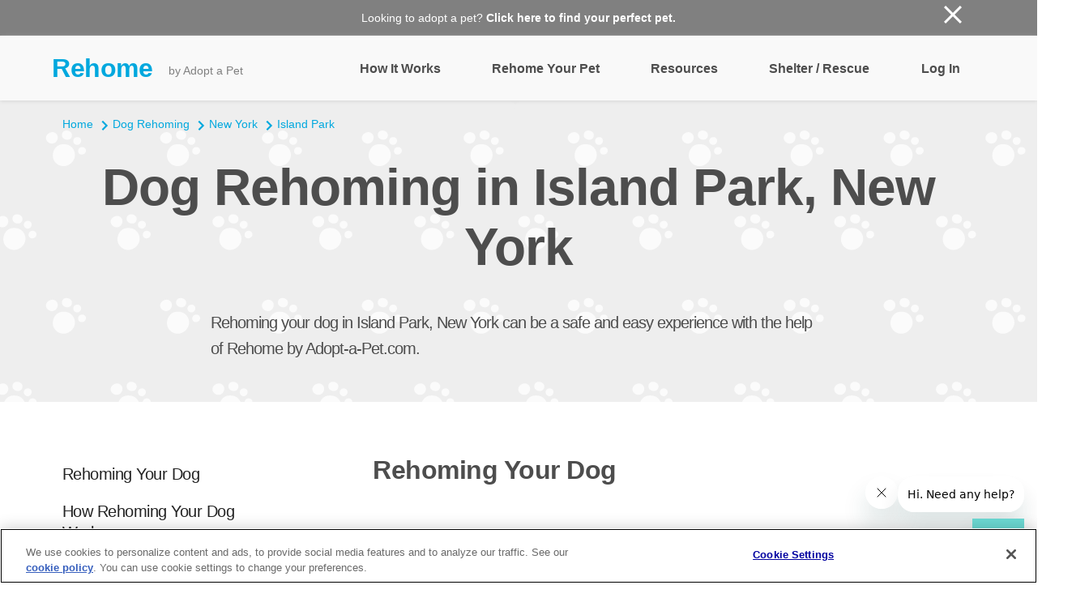

--- FILE ---
content_type: image/svg+xml
request_url: https://rehome.adoptapet.com/img/v2/how-it-works/Step-4.svg
body_size: 6137
content:
<svg id="Step_4" data-name="Step 4" xmlns="http://www.w3.org/2000/svg" viewBox="0 0 520 370"><defs><style>.cls-1{fill:#00a8de}.cls-2{fill:#4d4d4d}.cls-3,.cls-5{fill:none}.cls-3,.cls-4,.cls-5,.cls-6{stroke:#4d4d4d;stroke-width:5px}.cls-3{stroke-linecap:round;stroke-linejoin:round}.cls-4,.cls-8{fill:#fff}.cls-4,.cls-5,.cls-6{stroke-miterlimit:10}.cls-6,.cls-7{fill:#dfdfdf}</style></defs><title>Step 4</title><path class="cls-1" d="M54.13 85.11H449.3a5.93 5.93 0 0 1 5.93 5.89v273.31H60.07a5.93 5.93 0 0 1-5.93-5.93V85.11h-.01z"/><path class="cls-2" d="M458.5 79.48a5.88 5.88 0 0 1 5.87 5.87v272.79a5.88 5.88 0 0 1-5.87 5.86h-397a5.88 5.88 0 0 1-5.87-5.87V85.35a5.88 5.88 0 0 1 5.87-5.87h397m0-5h-397a10.88 10.88 0 0 0-10.86 10.87v272.79A10.88 10.88 0 0 0 61.5 369h397a10.88 10.88 0 0 0 10.87-10.87V85.35a10.88 10.88 0 0 0-10.87-10.87z"/><path class="cls-3" d="M467.82 97.45h19.55m-19.55 17.75h19.55m-19.55 17.76h19.55m-19.55 17.76h19.55m-19.55 17.75h19.55m-19.55 17.76h19.55m-19.55 17.76h19.55m-19.55 17.75h19.55m-19.55 17.76h19.55m-19.55 17.76h19.55m-19.55 17.75h19.55m-19.55 17.76h19.55m-19.55 17.76h19.55m-19.55 17.76h19.55m-19.55 17.75h19.55M32.63 97.45h19.55M32.63 115.2h19.55m-19.55 17.76h19.55m-19.55 17.76h19.55m-19.55 17.75h19.55m-19.55 17.76h19.55m-19.55 17.76h19.55m-19.55 17.75h19.55M32.63 239.5h19.55m-19.55 17.76h19.55m-19.55 17.75h19.55m-19.55 17.76h19.55m-19.55 17.76h19.55m-19.55 17.76h19.55m-19.55 17.75h19.55"/><ellipse class="cls-4" cx="124.97" cy="263.47" rx="17.48" ry="17.49"/><ellipse class="cls-4" cx="193.51" cy="263.47" rx="17.48" ry="17.49"/><path class="cls-4" d="M234.33 183c0 46.64-33.62 90.49-75.09 90.49S84.15 229.64 84.15 183s33.62-78.4 75.09-78.4 75.09 31.77 75.09 78.4z"/><path class="cls-4" d="M104 180.39s-4.38-18.58 1.71-36.54 28.66 2.81 28.66 2.81m80.27 33.73s4.38-18.58-1.71-36.54-28.66 2.81-28.66 2.81"/><circle class="cls-2" cx="180.72" cy="196.07" r="6.94"/><circle class="cls-2" cx="137.77" cy="196.07" r="6.94"/><path class="cls-4" d="M159.87 112.76a9.11 9.11 0 0 1-1.34-.1 9 9 0 0 1-7.54-10.2 28.16 28.16 0 0 0-32.28-32.08A9 9 0 0 1 116 52.67a46.1 46.1 0 0 1 52.78 52.46 9 9 0 0 1-8.91 7.63z"/><path class="cls-2" d="M167.41 209.22a8 8 0 1 1-16 0c.02-4.42 16-4.42 16 0z"/><path class="cls-3" d="M159.24 223.58a9.9 9.9 0 1 1-19.8 0m39.56 0a9.9 9.9 0 1 1-19.8 0m.04 2.67v-9.19"/><ellipse class="cls-5" cx="159.24" cy="201.38" rx="59.04" ry="59.06"/><path class="cls-3" d="M235.08 207.91c-4.27-2.81-11.23-4.81-19.18-5.13s-15 1.1-19.53 3.56m27.38 20.17c-2.63-2.75-7.36-5.37-13.09-6.94s-11.13-1.71-14.79-.68M83.41 207.91c4.27-2.81 11.23-4.81 19.18-5.13s15 1.1 19.53 3.56m-27.38 20.17c2.63-2.75 7.36-5.37 13.09-6.94s11.13-1.71 14.79-.68"/><ellipse class="cls-4" cx="309.78" cy="259.31" rx="21.16" ry="21.17"/><ellipse class="cls-4" cx="392.74" cy="259.31" rx="21.16" ry="21.17"/><path class="cls-4" d="M442.15 161.93c0 56.45-40.69 109.53-90.89 109.53s-90.89-53.08-90.89-109.53S301.06 67 351.26 67s90.89 38.47 90.89 94.93z"/><circle class="cls-2" cx="377.25" cy="177.74" r="8.4"/><circle class="cls-2" cx="325.27" cy="177.74" r="8.4"/><path class="cls-4" d="M349.72 76.9a11 11 0 0 0 1.62-.12 10.85 10.85 0 0 0 9.13-12.34 34.09 34.09 0 0 1 39.07-38.83 10.85 10.85 0 0 0 3.34-21.45A55.79 55.79 0 0 0 339 67.65a10.85 10.85 0 0 0 10.72 9.25z"/><ellipse class="cls-5" cx="351.26" cy="184.16" rx="71.46" ry="71.48"/><path class="cls-3" d="M446.62 20.09a26.16 26.16 0 0 1-18.25 38.1m4.36-38.45a19.31 19.31 0 0 1-13.47 28.12"/><path class="cls-4" d="M417.81 185.89a42.73 42.73 0 0 0 8.89 8.28 13.48 13.48 0 0 0 6.48 2.55c7.54.54 11.9-9.13 11.89-15.42 0-9.68-4.51-19.22-10.25-26.8-5.23-6.91-11.51-13.52-19-18-3.37-2-8.35-4.27-12.36-3.05-5.77 1.75-4.25 8.82-3.19 13.21 3.05 12.65 8.51 28.25 17.54 39.23zm-133.1 0a42.73 42.73 0 0 1-8.89 8.28 13.48 13.48 0 0 1-6.48 2.55c-7.54.54-11.9-9.13-11.89-15.42 0-9.68 4.51-19.22 10.25-26.8 5.23-6.91 11.51-13.52 19-18 3.37-2 8.35-4.27 12.36-3.05 5.77 1.75 4.25 8.82 3.19 13.21-3.05 12.65-8.51 28.25-17.54 39.23z"/><path class="cls-6" d="M363.69 221.74v11.49a12.26 12.26 0 0 1-12.22 12.23 12.26 12.26 0 0 1-12.22-12.23v-11.49"/><path class="cls-3" d="M351.47 245v-43.15"/><path class="cls-2" d="M361.14 193.65a9.67 9.67 0 1 1-19.34 0c0-5.34 19.34-5.34 19.34 0z"/><path class="cls-3" d="M351.26 211a12 12 0 1 1-24 0m47.97 0a12 12 0 1 1-24 0m.03 3.27v-11.12"/><path class="cls-7" d="M107.63 177a96.68 96.68 0 0 1 1.68-28.36c1.27-5.66 4.14-6.31 6.19-6.31 5.09 0 12.13 4.64 16.25 7.87-4.64 3.1-14.17 10.8-24.12 26.8z"/><path class="cls-8" d="M115.51 140v4.57c3.41 0 8.36 2.7 12.41 5.56-4.52 3.46-11.2 9.61-18.35 19.78a89.62 89.62 0 0 1 2-20.81c1-4.53 2.86-4.53 4-4.53V140m0 0c-3.83 0-7.07 2.08-8.42 8.09a99.79 99.79 0 0 0-.91 35.83c14.66-26.31 29.51-33.46 29.51-33.46S124.1 140 115.51 140z"/><path class="cls-7" d="M111.1 170.11c-.14 0-.14-.08-.15-.12a68.74 68.74 0 0 1 1.29-19.46c.88-3.91 2.75-4.41 4.29-4.41 2.72 0 6.83 2 11.26 5.38a.11.11 0 0 1 0 .1.15.15 0 0 1-.07.12C124.5 154 118 159.38 111.2 170c-.04.1-.05.11-.1.11z"/><path class="cls-2" d="M116.53 147.94c1.95 0 5 1.35 8.33 3.67a64.77 64.77 0 0 0-12.27 13.15 63.38 63.38 0 0 1 1.41-13.83c.67-3 1.78-3 2.51-3m0-3.64c-2.76 0-5.09 1.5-6.06 5.83a70.53 70.53 0 0 0-1.33 20 1.93 1.93 0 0 0 2 1.81 1.91 1.91 0 0 0 1.63-.91c6.6-10.36 12.85-15.57 16.07-17.8a2 2 0 0 0 .1-3.16c-2.89-2.23-8.14-5.76-12.38-5.76z"/><path class="cls-7" d="M210.76 177c-10-16-19.48-23.69-24.13-26.81 4.13-3.23 11.16-7.87 16.25-7.87 2 0 4.92.65 6.19 6.31a96.58 96.58 0 0 1 1.69 28.37z"/><path class="cls-8" d="M202.88 144.6c1.1 0 2.95 0 4 4.53a89.61 89.61 0 0 1 2 20.81c-7.14-10.16-13.82-16.31-18.33-19.77.5-.36 1-.72 1.59-1.09 4.38-2.89 8.22-4.48 10.8-4.48m0-4.57c-8.59 0-20.18 10.46-20.18 10.46s14.84 7.15 29.51 33.46a99.79 99.79 0 0 0-.91-35.83c-1.35-6-4.59-8.09-8.42-8.09z"/><path class="cls-7" d="M207.28 170.11s-.06 0-.1-.07c-6.79-10.66-13.3-16.05-16.57-18.32a.15.15 0 0 1-.07-.12.1.1 0 0 1 0-.1c4.44-3.42 8.54-5.38 11.26-5.38 1.54 0 3.41.5 4.29 4.41a68.76 68.76 0 0 1 1.34 19.47s0 .12-.15.12z"/><path class="cls-2" d="M201.86 147.94c.73 0 1.84 0 2.51 3a63.38 63.38 0 0 1 1.43 13.83 64.77 64.77 0 0 0-12.27-13.15c3.35-2.32 6.38-3.67 8.33-3.67m0-3.64c-4.24 0-9.49 3.53-12.38 5.76a2 2 0 0 0 .1 3.16c3.22 2.23 9.47 7.44 16.07 17.8a1.91 1.91 0 0 0 1.63.91 1.93 1.93 0 0 0 2-1.81 70.53 70.53 0 0 0-1.33-20c-1-4.33-3.3-5.83-6.06-5.83z"/><path class="cls-8" d="M134.15 340.48a6.06 6.06 0 0 1-5.67-4.43l-3.38-13.6-3.33 13.55a6 6 0 0 1-5.66 4.44h-1.9a6.14 6.14 0 0 1-5.7-4.39l-7.86-29.7a4.19 4.19 0 0 1 4.17-5.41h1.81a6 6 0 0 1 5.63 4.47l3.13 13.46 3.45-13.51a6.09 6.09 0 0 1 5.66-4.36h1.31a6.06 6.06 0 0 1 5.66 4.43l3.41 13.76 3.27-13.74a6 6 0 0 1 5.64-4.46h1.66a4.18 4.18 0 0 1 4.15 5.42l-8 29.71a6.16 6.16 0 0 1-5.71 4.38z"/><path class="cls-2" d="M145.45 303a2.19 2.19 0 0 1 2.22 2.9l-8 29.71a4.14 4.14 0 0 1-3.78 2.9h-1.75a4 4 0 0 1-3.72-2.91l-4.57-18.34c-.4-1.6-.75-2.91-.77-2.91s-.37 1.31-.76 2.91l-4.49 18.34a4 4 0 0 1-3.71 2.91h-1.9a4.12 4.12 0 0 1-3.77-2.9l-7.86-29.7a2.2 2.2 0 0 1 2.23-2.9h1.81a4 4 0 0 1 3.68 2.92l4.26 18.32c.37 1.61.7 2.92.73 2.92s.38-1.31.79-2.91l4.68-18.35a4.08 4.08 0 0 1 3.73-2.91h1.31a4 4 0 0 1 3.72 2.91l4.62 18.64c.4 1.6.74 2.91.77 2.91s.36-1.31.74-2.92l4.43-18.63a4 4 0 0 1 3.69-2.92h1.66m0-4h-1.66a8 8 0 0 0-7.59 6l-1.36 5.72-1.43-5.77a8 8 0 0 0-7.6-5.95h-1.3a8.06 8.06 0 0 0-7.62 5.92l-1.42 5.56-1.26-5.47a7.94 7.94 0 0 0-7.58-6h-1.81a6.19 6.19 0 0 0-6.1 7.92l7.86 29.7a8.11 8.11 0 0 0 7.63 5.88h1.9a8 8 0 0 0 7.6-6l1.4-5.72 1.43 5.73a8 8 0 0 0 7.61 5.94h1.75a8.13 8.13 0 0 0 7.64-5.86l8-29.71a6.18 6.18 0 0 0-6.08-7.94z"/><path class="cls-8" d="M164 340.48a5 5 0 0 1-5-5V306a5 5 0 0 1 5-5h20.55a5 5 0 0 1 5 5v.56a5 5 0 0 1-5 5h-12.77a1 1 0 0 0-1 1v1.61a1 1 0 0 0 1 1H183a5 5 0 0 1 0 10.07h-11.2a1 1 0 0 0-1 1v2.7a1 1 0 0 0 1 1h13.14a5 5 0 0 1 5 5v.56a5 5 0 0 1-5 5z"/><path class="cls-2" d="M184.52 303a3 3 0 0 1 3 3v.56a3 3 0 0 1-3 3h-12.74a3 3 0 0 0-3 3v1.61a3 3 0 0 0 3 3H183a3 3 0 0 1 3 3v.07a3 3 0 0 1-3 3h-11.2a3 3 0 0 0-3 3v2.7a3 3 0 0 0 3 3h13.14a3 3 0 0 1 3 3v.56a3 3 0 0 1-3 3H164a3 3 0 0 1-3-3V306a3 3 0 0 1 3-3h20.55m0-4H164a7 7 0 0 0-7 7v29.5a7 7 0 0 0 7 7h20.94a7 7 0 0 0 7-7v-.56a7 7 0 0 0-7-7h-12.16v-.7H183a7 7 0 0 0 7-7v-.07a7 7 0 0 0-4.79-6.64 7 7 0 0 0 6.33-7V306a7 7 0 0 0-7-7z"/><path class="cls-8" d="M205.14 340.48a5 5 0 0 1-5-5V306a5 5 0 0 1 5-5h1.8a5 5 0 0 1 5 5v22.94a1 1 0 0 0 1 1h11.3a5 5 0 0 1 5 5v.56a5 5 0 0 1-5 5z"/><path class="cls-2" d="M206.94 303a3 3 0 0 1 3 3v22.94a3 3 0 0 0 3 3h11.3a3 3 0 0 1 3 3v.56a3 3 0 0 1-3 3h-19.1a3 3 0 0 1-3-3V306a3 3 0 0 1 3-3h1.8m0-4h-1.8a7 7 0 0 0-7 7v29.5a7 7 0 0 0 7 7h19.11a7 7 0 0 0 7-7v-.56a7 7 0 0 0-7-7h-10.3V306a7 7 0 0 0-7-7z"/><path class="cls-8" d="M256.47 341.27a20.27 20.27 0 0 1-8.13-1.58 17.79 17.79 0 0 1-6.18-4.4 19.33 19.33 0 0 1-3.83-6.51 23.5 23.5 0 0 1-1.31-7.9 24.25 24.25 0 0 1 1.31-8 19.81 19.81 0 0 1 3.82-6.6 17.77 17.77 0 0 1 6.18-4.48 21 21 0 0 1 14.3-.67 17.07 17.07 0 0 1 5.29 2.79 15.34 15.34 0 0 1 3.92 4.59 11.62 11.62 0 0 1 1.3 3.11 4.35 4.35 0 0 1-4.36 5.34h-1.56c-2.13 0-4.53-1-5.25-2.86l-.34-.54a5.87 5.87 0 0 0-1.3-1.47 6.15 6.15 0 0 0-3.86-1.34 7.2 7.2 0 0 0-3.5.77 6.41 6.41 0 0 0-2.29 2.09 10.07 10.07 0 0 0-1.39 3.26 17.57 17.57 0 0 0-.47 4.06 16.22 16.22 0 0 0 .46 3.87 9.82 9.82 0 0 0 1.38 3.16A6.49 6.49 0 0 0 253 330a7.2 7.2 0 0 0 3.51.77 5.28 5.28 0 0 0 4.12-1.54 5.74 5.74 0 0 0 1.25-2 6.11 6.11 0 0 1 5.68-4.38h1.56a4.45 4.45 0 0 1 4.47 5.29 15.22 15.22 0 0 1-1.2 3.56 16.48 16.48 0 0 1-3.74 5.2 16 16 0 0 1-5.45 3.3 19.56 19.56 0 0 1-6.73 1.07z"/><path class="cls-2" d="M256.47 302.13a17.89 17.89 0 0 1 5.53.87 15 15 0 0 1 4.67 2.46 13.31 13.31 0 0 1 3.41 4 9.93 9.93 0 0 1 1.09 2.53 2.35 2.35 0 0 1-2.4 2.94h-1.56c-1.65 0-3.19-.77-3.43-1.72l-.46-.75a7.89 7.89 0 0 0-1.74-2 8.15 8.15 0 0 0-5.12-1.79 9.1 9.1 0 0 0-4.47 1 8.44 8.44 0 0 0-3 2.73 12 12 0 0 0-1.67 3.9 19.48 19.48 0 0 0-.52 4.53 18.11 18.11 0 0 0 .52 4.35A11.75 11.75 0 0 0 249 329a8.51 8.51 0 0 0 3 2.71 9.1 9.1 0 0 0 4.47 1 7.22 7.22 0 0 0 5.59-2.19 7.49 7.49 0 0 0 1.71-2.86 4.1 4.1 0 0 1 3.75-2.9h1.56a2.46 2.46 0 0 1 2.5 3 13.43 13.43 0 0 1-1 3.06 14.41 14.41 0 0 1-3.28 4.57 13.94 13.94 0 0 1-4.77 2.88 17.5 17.5 0 0 1-6 1 18.19 18.19 0 0 1-7.33-1.42 15.73 15.73 0 0 1-5.49-3.9 17.28 17.28 0 0 1-3.43-5.84 21.42 21.42 0 0 1-1.19-7.23 22.17 22.17 0 0 1 1.19-7.38 17.75 17.75 0 0 1 3.43-5.94 15.71 15.71 0 0 1 5.49-4 17.92 17.92 0 0 1 7.33-1.44m0-4a22 22 0 0 0-9 1.78 19.75 19.75 0 0 0-6.87 5 21.81 21.81 0 0 0-4.21 7.27 26.25 26.25 0 0 0-1.42 8.71 25.51 25.51 0 0 0 1.42 8.58 21.33 21.33 0 0 0 4.22 7.18 19.77 19.77 0 0 0 6.87 4.9 22.23 22.23 0 0 0 8.93 1.75 21.56 21.56 0 0 0 7.38-1.23 18 18 0 0 0 6.13-3.71 18.46 18.46 0 0 0 4.19-5.83 17.15 17.15 0 0 0 1.36-4.08 6.45 6.45 0 0 0-6.45-7.62h-1.56a8.09 8.09 0 0 0-7.6 5.81 4 4 0 0 1-.8 1.25 3.25 3.25 0 0 1-2.65.9 5.26 5.26 0 0 1-2.53-.52 4.53 4.53 0 0 1-1.61-1.45 7.72 7.72 0 0 1-1.1-2.53 14.19 14.19 0 0 1-.41-3.39 15.58 15.58 0 0 1 .41-3.6 8 8 0 0 1 1.1-2.61 4.46 4.46 0 0 1 1.59-1.46 5.27 5.27 0 0 1 2.53-.52 4.11 4.11 0 0 1 1.41.24 4 4 0 0 1 1.2.66 3.88 3.88 0 0 1 .86 1l.25.41c1 2.36 3.79 3.94 7 3.94h1.56a6.35 6.35 0 0 0 6.32-7.74 13.52 13.52 0 0 0-1.52-3.69 17.35 17.35 0 0 0-4.43-5.19 19.09 19.09 0 0 0-5.9-3.12 22 22 0 0 0-6.78-1z"/><path class="cls-8" d="M302.26 341.27a20.24 20.24 0 0 1-8.13-1.58 17.74 17.74 0 0 1-6.18-4.4 19.32 19.32 0 0 1-3.83-6.51 23.52 23.52 0 0 1-1.31-7.9 24.29 24.29 0 0 1 1.31-8 19.81 19.81 0 0 1 3.82-6.61 17.76 17.76 0 0 1 6.18-4.48 21.42 21.42 0 0 1 16.31 0 17.81 17.81 0 0 1 6.15 4.48 19.84 19.84 0 0 1 3.82 6.6 24.3 24.3 0 0 1 1.3 8 23.53 23.53 0 0 1-1.31 7.9 19.37 19.37 0 0 1-3.83 6.51 17.82 17.82 0 0 1-6.15 4.4 20.2 20.2 0 0 1-8.15 1.59zm0-30.58a7.2 7.2 0 0 0-3.5.77 6.42 6.42 0 0 0-2.29 2.1 10 10 0 0 0-1.38 3.26 17.54 17.54 0 0 0-.47 4.06 16.16 16.16 0 0 0 .46 3.87 9.81 9.81 0 0 0 1.38 3.16 6.5 6.5 0 0 0 2.3 2.08 8.38 8.38 0 0 0 7 0 6.51 6.51 0 0 0 2.29-2.08 9.81 9.81 0 0 0 1.38-3.16 16.16 16.16 0 0 0 .46-3.87 17.5 17.5 0 0 0-.47-4.06 10.05 10.05 0 0 0-1.38-3.26 6.42 6.42 0 0 0-2.29-2.09 7.2 7.2 0 0 0-3.49-.78z"/><path class="cls-2" d="M302.26 302.13a17.88 17.88 0 0 1 7.36 1.44 15.75 15.75 0 0 1 5.47 4 17.77 17.77 0 0 1 3.43 5.94 22.19 22.19 0 0 1 1.19 7.38 21.45 21.45 0 0 1-1.19 7.23 17.3 17.3 0 0 1-3.43 5.84 15.77 15.77 0 0 1-5.47 3.9 19.74 19.74 0 0 1-14.69 0 15.71 15.71 0 0 1-5.49-3.9 17.27 17.27 0 0 1-3.43-5.84 21.45 21.45 0 0 1-1.19-7.23 22.19 22.19 0 0 1 1.19-7.38 17.73 17.73 0 0 1 3.43-5.94 15.69 15.69 0 0 1 5.49-4 17.92 17.92 0 0 1 7.33-1.44m0 30.63a9.11 9.11 0 0 0 4.48-1 8.53 8.53 0 0 0 3-2.71 11.75 11.75 0 0 0 1.67-3.8 18.06 18.06 0 0 0 .52-4.35 19.42 19.42 0 0 0-.52-4.53 12 12 0 0 0-1.67-3.9 8.46 8.46 0 0 0-3-2.73 10.33 10.33 0 0 0-8.95 0 8.45 8.45 0 0 0-3 2.73 12 12 0 0 0-1.66 3.9 19.42 19.42 0 0 0-.52 4.53 18.06 18.06 0 0 0 .52 4.35 11.72 11.72 0 0 0 1.66 3.8 8.52 8.52 0 0 0 3 2.71 9.1 9.1 0 0 0 4.47 1m0-34.63a22 22 0 0 0-9 1.78 19.73 19.73 0 0 0-6.87 5 21.79 21.79 0 0 0-4.21 7.27 26.28 26.28 0 0 0-1.42 8.71 25.53 25.53 0 0 0 1.42 8.57 21.32 21.32 0 0 0 4.23 7.18 19.75 19.75 0 0 0 6.87 4.89 23.72 23.72 0 0 0 17.89 0 19.81 19.81 0 0 0 6.84-4.89 21.36 21.36 0 0 0 4.23-7.18 25.53 25.53 0 0 0 1.42-8.58 26.28 26.28 0 0 0-1.42-8.71 21.83 21.83 0 0 0-4.21-7.27 19.79 19.79 0 0 0-6.84-5 21.92 21.92 0 0 0-9-1.79zm0 30.63a5.26 5.26 0 0 1-2.53-.52 4.54 4.54 0 0 1-1.61-1.45 7.69 7.69 0 0 1-1.09-2.52 14.15 14.15 0 0 1-.41-3.39 15.52 15.52 0 0 1 .41-3.6 7.94 7.94 0 0 1 1.1-2.61 4.47 4.47 0 0 1 1.59-1.46 6.46 6.46 0 0 1 5.07 0 4.47 4.47 0 0 1 1.59 1.46 8 8 0 0 1 1.1 2.61 15.52 15.52 0 0 1 .41 3.6 14.14 14.14 0 0 1-.41 3.39 7.72 7.72 0 0 1-1.09 2.52 4.55 4.55 0 0 1-1.61 1.45 5.27 5.27 0 0 1-2.54.52z"/><path class="cls-8" d="M367.9 340.48a5 5 0 0 1-5-5v-10.55l-3.9 11.36a6.23 6.23 0 0 1-11.76 0l-3.92-11.23v10.4a5 5 0 0 1-5 5H337a5 5 0 0 1-5-5V306a5 5 0 0 1 5-5h5a6.44 6.44 0 0 1 5.86 4.2l5.44 16 5.13-16a6.43 6.43 0 0 1 5.82-4.24h5a5 5 0 0 1 5 5v29.5a5 5 0 0 1-5 5z"/><path class="cls-2" d="M369.21 303a3 3 0 0 1 3 3v29.5a3 3 0 0 1-3 3h-1.31a3 3 0 0 1-3-3v-22.19s-.49 1.28-1 2.84l-6.74 19.49a4.52 4.52 0 0 1-4 2.84 4.53 4.53 0 0 1-4-2.83l-6.72-19.25c-.54-1.56-1-2.83-1-2.83v21.91a3 3 0 0 1-3 3H337a3 3 0 0 1-3-3V306a3 3 0 0 1 3-3h5a4.49 4.49 0 0 1 4 2.84l6.37 18.73c.53 1.56 1 2.84 1 2.84s.46-1.29 1-2.86l6-18.7a4.4 4.4 0 0 1 3.92-2.86h5m0-4h-5a8.42 8.42 0 0 0-7.73 5.63l-3.28 10.2-3.5-10.28A8.52 8.52 0 0 0 342 299h-5a7 7 0 0 0-7 7v29.5a7 7 0 0 0 7 7h1.31a7 7 0 0 0 6.91-5.87l.12.36a8.23 8.23 0 0 0 15.54 0l.13-.36a7 7 0 0 0 6.91 5.89h1.31a7 7 0 0 0 7-7V306a7 7 0 0 0-7-7z"/><path class="cls-8" d="M391 340.48a5 5 0 0 1-5-5V306a5 5 0 0 1 5-5h20.55a5 5 0 0 1 5 5v.56a5 5 0 0 1-5 5h-12.73a1 1 0 0 0-1 1v1.61a1 1 0 0 0 1 1H410a5 5 0 0 1 0 10.07h-11.2a1 1 0 0 0-1 1v2.7a1 1 0 0 0 1 1H412a5 5 0 0 1 5 5v.56a5 5 0 0 1-5 5z"/><path class="cls-2" d="M411.56 303a3 3 0 0 1 3 3v.56a3 3 0 0 1-3 3h-12.74a3 3 0 0 0-3 3v1.61a3 3 0 0 0 3 3H410a3 3 0 0 1 3 3v.07a3 3 0 0 1-3 3h-11.2a3 3 0 0 0-3 3v2.7a3 3 0 0 0 3 3H412a3 3 0 0 1 3 3v.56a3 3 0 0 1-3 3h-21a3 3 0 0 1-3-3V306a3 3 0 0 1 3-3h20.55m0-4H391a7 7 0 0 0-7 7v29.5a7 7 0 0 0 7 7h21a7 7 0 0 0 7-7v-.56a7 7 0 0 0-7-7h-12.18v-.7H410a7 7 0 0 0 7-7v-.07a7 7 0 0 0-4.79-6.64 7 7 0 0 0 6.33-7V306a7 7 0 0 0-7-7z"/></svg>

--- FILE ---
content_type: image/svg+xml
request_url: https://rehome.adoptapet.com/img/v2/blue-chevron.svg
body_size: 56
content:
<svg width="8" height="12" viewBox="0 0 8 12" xmlns="http://www.w3.org/2000/svg"><title>Artboard 2</title><path d="M.6 1.4L2 0l6 6-6 6-1.4-1.4L5.2 6z" fill="#00A8DE" fill-rule="evenodd"/></svg>

--- FILE ---
content_type: application/javascript; charset=UTF-8
request_url: https://static.hotjar.com/c/hotjar-594933.js?sv=7
body_size: 12732
content:
window.hjSiteSettings = window.hjSiteSettings || {"site_id":594933,"rec_value":0.0010485759994480759,"state_change_listen_mode":"automatic","record":true,"continuous_capture_enabled":true,"recording_capture_keystrokes":true,"session_capture_console_consent":false,"anonymize_digits":false,"anonymize_emails":false,"suppress_all":false,"suppress_all_on_specific_pages":[],"suppress_text":null,"suppress_location":false,"user_attributes_enabled":true,"legal_name":"","privacy_policy_url":"","deferred_page_contents":[],"record_targeting_rules":[],"heatmaps":[],"polls":[{"id":1826747,"created_epoch_time":1763585826,"skin":"light","background":"#B2F1EE","effective_show_branding":false,"position":"right","content":{"version":2,"questions":[{"uuid":"fda3ba45-e2d7-4917-95cf-463854fd8ed5","type":"title-and-description","text":"Please complete this survey about your adoption process to be entered for a chance to win 10 Wisdom Panel Dog DNA tests for your organization.","required":true,"description":"Please review each question and check yes or no for any element that is included in your application or screening process for adopters. This survey only pertains to an organization’s paperwork and does not apply to an organization’s adoption counseling practices.","next":"byOrder"},{"uuid":"a5e7b31d-66f1-477c-b460-eb0c0a986112","type":"single-open-ended-single-line","text":"Full Organization Name and City/State","required":true,"next":"byOrder"},{"uuid":"fd171e95-f10a-4625-b70b-591cbb75edc9","type":"single-close-ended","text":"Applicants must pay an application fee to submit.","required":true,"randomize_answer_order":false,"pin_last_to_bottom":false,"answers":[{"text":"Yes","comments":false},{"text":"No","comments":false}],"next":"byOrder"},{"uuid":"0a5fd943-e6fb-4528-bba4-7e63562e783a","type":"single-close-ended","text":"Applicants must identify if they own or rent their current home.","required":true,"randomize_answer_order":false,"pin_last_to_bottom":false,"answers":[{"text":"Yes","comments":false},{"text":"No","comments":false}],"next":"byOrder"},{"uuid":"cef8d534-76b7-495d-931b-9f545e2690f5","type":"single-close-ended","text":"Applicants must identify what type of housing they have (e.g., apartment, house, mobile home, etc).","required":true,"randomize_answer_order":false,"pin_last_to_bottom":false,"answers":[{"text":"Yes","comments":false},{"text":"No","comments":false}],"next":"byOrder"},{"uuid":"32b45290-37d0-4a2b-9e52-023cecc93c02","type":"single-close-ended","text":"If renting, applicants must submit a copy of the lease or provide contact information for landlord.","required":true,"randomize_answer_order":false,"pin_last_to_bottom":false,"answers":[{"text":"Yes","comments":false},{"text":"No","comments":false}],"next":"byOrder"},{"uuid":"c5326d21-3686-4929-8c88-415b29343a7f","type":"single-close-ended","text":"Applicant must describe their yard (fencing, size, pool, access points, etc) OR/AND there are minimums for yard space that is required of all adopters (e.g., all adopters must have a fenced-in yard).","required":true,"randomize_answer_order":false,"pin_last_to_bottom":false,"answers":[{"text":"Yes","comments":false},{"text":"No","comments":false}],"next":"byOrder"},{"uuid":"53cf4f10-179a-41f0-a3de-e166ec24b27a","type":"single-close-ended","text":"Applicants must consent to a home visit (in person or virtual).","required":true,"randomize_answer_order":false,"pin_last_to_bottom":false,"answers":[{"text":"Yes","comments":false},{"text":"No","comments":false}],"next":"byOrder"},{"uuid":"1b127135-80f6-4430-946c-698fe2aff952","type":"single-close-ended","text":"Applicants must reside in a specific geographic area in order to adopt (e.g., no out of state adoptions).","required":true,"randomize_answer_order":false,"pin_last_to_bottom":false,"answers":[{"text":"Yes","comments":false},{"text":"No","comments":false}],"next":"byOrder"},{"uuid":"94770245-5206-4c3d-a0dc-3ce5349e8523","type":"single-close-ended","text":"Applicant must provide information about employment (e.g., type, location, contact information) AND/OR provide income information.","required":true,"randomize_answer_order":false,"pin_last_to_bottom":false,"answers":[{"text":"Yes","comments":false},{"text":"No","comments":false}],"next":"byOrder"},{"uuid":"73919bc8-89ee-46a1-876f-7cc649498164","type":"single-close-ended","text":"Applicant must consent to a credit check.","required":true,"randomize_answer_order":false,"pin_last_to_bottom":false,"answers":[{"text":"Yes","comments":false},{"text":"No","comments":false}],"next":"byOrder"},{"uuid":"c9e772b8-fe5f-4abb-a1e7-3e3852977931","type":"single-close-ended","text":"Applicant must consent to a criminal background check.","required":true,"randomize_answer_order":false,"pin_last_to_bottom":false,"answers":[{"text":"Yes","comments":false},{"text":"No","comments":false}],"next":"byOrder"},{"uuid":"74aa27c2-30c4-48a3-8461-697603ac0d82","type":"single-close-ended","text":"Applicant is asked about citizenship status AND/OR is asked to show citizenship documentation.","required":true,"randomize_answer_order":false,"pin_last_to_bottom":false,"answers":[{"text":"Yes","comments":false},{"text":"No","comments":false}],"next":"byOrder"},{"uuid":"83c7e88e-21de-4669-a07c-debbe00d03a2","type":"single-close-ended","text":"Applicant is asked the number of hours they are at home per day AND/OR how much time animal would be left alone.","required":true,"randomize_answer_order":false,"pin_last_to_bottom":false,"answers":[{"text":"Yes","comments":false},{"text":"No","comments":false}],"next":"byOrder"},{"uuid":"0f78a7c0-6056-4398-a7d7-78e758237d29","type":"single-close-ended","text":"Applicant is required to provide contact information for personal references.","required":true,"randomize_answer_order":false,"pin_last_to_bottom":false,"answers":[{"text":"Yes","comments":false},{"text":"No","comments":false}],"next":"byOrder"},{"uuid":"e8ac2406-36fe-46d0-abc7-64ad1d90333f","type":"single-close-ended","text":"Applicant is required to provide veterinarian reference.","required":true,"randomize_answer_order":false,"pin_last_to_bottom":false,"answers":[{"text":"Yes","comments":false},{"text":"No","comments":false}],"next":"byOrder"},{"uuid":"d9c63cf4-5436-485e-95fa-c660f8823c37","type":"single-close-ended","text":"Applicant must provide vaccination status of all resident pets.","required":true,"randomize_answer_order":false,"pin_last_to_bottom":false,"answers":[{"text":"Yes","comments":false},{"text":"No","comments":false}],"next":"byOrder"},{"uuid":"f54ad7d9-0f82-4f8f-ada1-7abb0c197d6a","type":"single-close-ended","text":"All members of household must meet a pet prior to adoption.","required":true,"randomize_answer_order":false,"pin_last_to_bottom":false,"answers":[{"text":"Yes","comments":false},{"text":"No","comments":false}],"next":"byOrder"},{"uuid":"7946fda0-4f43-4a76-8fd9-62529b2fd05f","type":"single-close-ended","text":"Some or all other pets in the household must meet pet prior to adoption.","required":true,"randomize_answer_order":false,"pin_last_to_bottom":false,"answers":[{"text":"Yes","comments":false},{"text":"No","comments":false}],"next":"byOrder"},{"uuid":"219bb11d-fb48-4a95-bdfc-1486f6cae5fc","type":"single-close-ended","text":"Applicant is required to have experience with the breed AND/OR applicants must show a history of owning pets.","required":true,"randomize_answer_order":false,"pin_last_to_bottom":false,"answers":[{"text":"Yes","comments":false},{"text":"No","comments":false}],"next":"byOrder"},{"uuid":"2aad1923-9ec0-4199-86d2-bd22461e54c0","type":"single-close-ended","text":"Applicant must provide a history of all pets they have owned in a specified time and what happened to them. (e.g., asking applicant if they have rehomed/returned a pet to another rescue or shelter).","required":true,"randomize_answer_order":false,"pin_last_to_bottom":false,"answers":[{"text":"Yes","comments":false},{"text":"No","comments":false}],"next":"byOrder"},{"uuid":"72d7c912-a04b-4574-b6c6-27d24a0e34f4","type":"single-close-ended","text":"Applicant must be over or under a specified age. (e.g., no college students, adopters over 65 cannot adopt puppies/kittens, applicants must be over 24 years old) Note: Requiring adopters to be 18 years old is not considered an age restriction.","required":true,"randomize_answer_order":false,"pin_last_to_bottom":false,"answers":[{"text":"Yes","comments":false},{"text":"No","comments":false}],"next":"byOrder"},{"uuid":"366b7b24-1bcb-4c2c-9ff4-0949501a309d","type":"single-close-ended","text":"Applicant must indicate whether they are a member of the military or a frequent/long-term traveler.","required":true,"randomize_answer_order":false,"pin_last_to_bottom":false,"answers":[{"text":"Yes","comments":false},{"text":"No","comments":false}],"next":"byOrder"},{"uuid":"8545a42e-ffe1-4822-8a2c-79e5e50c79a9","type":"single-close-ended","text":"Applicant is asked about expected major life changes. (e.g., asking if the applicant will be moving, having children, changing careers, going on vacation, etc.) and what their plans are for the pet.","required":true,"randomize_answer_order":false,"pin_last_to_bottom":false,"answers":[{"text":"Yes","comments":false},{"text":"No","comments":false}],"next":"byOrder"},{"uuid":"ca6b27f8-ceeb-4c44-b8c6-3fe98be8b873","type":"single-close-ended","text":"Application is available in multiple languages.","required":true,"randomize_answer_order":false,"pin_last_to_bottom":false,"answers":[{"text":"Yes","comments":false},{"text":"No","comments":false}],"next":"byOrder"},{"uuid":"aa19ea24-4a0e-400d-b583-cc07e1964395","type":"single-close-ended","text":"Paperless options are available e.g., available on mobile device ","required":true,"randomize_answer_order":false,"pin_last_to_bottom":false,"answers":[{"text":"Yes","comments":false},{"text":"No","comments":false}],"next":"byOrder"},{"uuid":"e8829b49-c226-4481-aade-b9f4cfb8a344","type":"single-close-ended","text":"Printed applications forms are not longer than two pages.","required":true,"randomize_answer_order":false,"pin_last_to_bottom":false,"answers":[{"text":"Yes","comments":false},{"text":"No","comments":false}],"next":"byOrder"},{"uuid":"d9a0f9d8-5ca6-4ad1-a7e8-819e4e1606ec","type":"single-close-ended","text":"Applications are reviewed/approved the same day they are received (e.g., a pet can go home the same day you receive an application).","required":true,"randomize_answer_order":false,"pin_last_to_bottom":false,"answers":[{"text":"Yes","comments":false},{"text":"No","comments":false}],"next":"byOrder"},{"uuid":"c3d740a4-25fe-4cf4-ab9c-f47c54fb106c","type":"single-close-ended","text":"Pets are posted on third party sites like Adopt a Pet.","required":true,"randomize_answer_order":false,"pin_last_to_bottom":false,"answers":[{"text":"Yes","comments":false},{"text":"No","comments":false}],"next":"byOrder"},{"uuid":"e2f4786b-d021-41ad-85f7-ff79683952af","type":"single-close-ended","text":"Members of public can submit an adoption interest form on Adopt a Pet.","required":true,"randomize_answer_order":false,"pin_last_to_bottom":false,"answers":[{"text":"Yes","comments":false},{"text":"No","comments":false}],"next":"byOrder"},{"uuid":"aa0c58f1-f665-4032-a3af-8af9f7abb5e1","type":"email","text":"Enter your email below for a chance to win 10 Wisdom Panel Dog DNA tests for your organization.","required":false,"nextIfSkipped":"byOrder","next":"byOrder"}],"thankyou":"Thank you for completing our survey!"},"connect_visit_data":"never","ask_for_consent":false,"language":"en","display_condition":"immediate","display_delay":0,"persist_condition":"always","targeting_percentage":100,"targeting":[{"component":"url","match_operation":"contains","negate":false,"pattern":"/","name":null,"rule_type":null},{"component":"device","match_operation":"exact","negate":false,"pattern":"phone","name":null,"rule_type":null},{"component":"device","match_operation":"exact","negate":false,"pattern":"desktop","name":null,"rule_type":null},{"component":"device","match_operation":"exact","negate":false,"pattern":"tablet","name":null,"rule_type":null}],"uuid":"ea58063f-8eee-4241-ae12-4ffd69dc0268","invite":{"title":"Your feedback is important to us!","description":"Tell us what you think about this page by taking our quick Survey.","button":"Yes, I will give feedback","close":"No thanks"},"invite_enabled":false,"display_type":"external_link","auto_screenshot":false,"etr_enabled":false,"show_legal":false,"logo_path":"surveys/logo/a428ee900e954c4fbf59be77520b4b41","button_color":"#190A05","parent_element_selector":null,"button_survey_label":null,"custom_css":null,"targeting_user_attribute_match_logic":"and"},{"id":1819092,"created_epoch_time":1760982975,"skin":"light","background":"#B2F1EE","effective_show_branding":false,"position":"right","content":{"version":2,"questions":[{"uuid":"fda3ba45-e2d7-4917-95cf-463854fd8ed5","type":"title-and-description","text":"Enter your information to spin the wheel at the Adopt a Pet booth.","required":true,"description":"By completing the survey, you agree to receive emails from Adopt a Pet at your provided e-mail address.","next":"byOrder"},{"uuid":"3ef97020-0bae-4df7-b460-69f916491c58","type":"single-open-ended-single-line","text":"Organization Name","required":true,"next":"byOrder"},{"uuid":"61ff01ab-c56f-4f7f-8db5-306832d2e7e9","type":"single-open-ended-single-line","text":"Organization City, State","required":true,"next":"byOrder"},{"uuid":"bbd42935-a162-4ac8-9d2f-d3ff219bb25c","type":"single-open-ended-single-line","text":"Organization Phone Number","required":true,"next":"byOrder"},{"uuid":"c1d2184b-87fa-4557-b5f6-6514777e8e8d","type":"single-open-ended-single-line","text":"Your first and last name","required":true,"next":"byOrder"},{"uuid":"cd7348a0-f185-46d8-8795-80cdbf093536","type":"single-open-ended-single-line","text":"Your title/role","required":true,"next":"byOrder"},{"uuid":"80995ff8-3bb6-402a-9e5f-ab5e5a5e74ee","type":"email","text":"Your email address","required":true,"next":"byOrder"},{"uuid":"ac7fa2fa-79db-4e02-ae74-79041d2517c3","type":"multiple-close-ended","text":"Our organization adopts out (select all that apply):","required":true,"randomize_answer_order":false,"pin_last_to_bottom":false,"answers":[{"text":"Dogs","comments":false},{"text":"Cats","comments":false},{"text":"Non dogs/cats","comments":false},{"text":"N/A","comments":false}],"next":"byOrder"}],"thankyou":"Thank you for signing up!"},"connect_visit_data":"never","ask_for_consent":false,"language":"en","display_condition":"immediate","display_delay":0,"persist_condition":"always","targeting_percentage":100,"targeting":[{"component":"device","match_operation":"exact","negate":false,"pattern":"phone","name":null,"rule_type":null},{"component":"device","match_operation":"exact","negate":false,"pattern":"desktop","name":null,"rule_type":null},{"component":"device","match_operation":"exact","negate":false,"pattern":"tablet","name":null,"rule_type":null},{"component":"url","match_operation":"contains","negate":false,"pattern":"/","name":null,"rule_type":null}],"uuid":"ea7df634-5a43-4d15-a9be-c2f2ebdded7d","invite":{"title":"Your feedback is important to us!","description":"Tell us what you think about this page by taking our quick Survey.","button":"Yes, I will give feedback","close":"No thanks"},"invite_enabled":false,"display_type":"external_link","auto_screenshot":false,"etr_enabled":false,"show_legal":false,"logo_path":"surveys/logo/7bbd71e37c99416c935d99a6bae08d46","button_color":"#190A05","parent_element_selector":null,"button_survey_label":null,"custom_css":null,"targeting_user_attribute_match_logic":"and"},{"id":1809896,"created_epoch_time":1758732868,"skin":"light","background":"#B2F1EE","effective_show_branding":false,"position":"right","content":{"version":2,"questions":[{"uuid":"fda3ba45-e2d7-4917-95cf-463854fd8ed5","type":"title-and-description","text":"Please complete this interest form for discounted Wisdom Panel tests for your organization. THIS FORM DOES NOT PLACE AN ORDER *Please note that we currently only offer dog DNA tests.*","required":true,"description":"By completing this form, you consent to Adopt a Pet sharing your contact information with Wisdom Panel.","next":"byOrder"},{"uuid":"3ef97020-0bae-4df7-b460-69f916491c58","type":"single-open-ended-single-line","text":"Organization Name","required":true,"next":"byOrder"},{"uuid":"a5d7eed6-7891-40ca-b8c4-a77c17e905b2","type":"single-open-ended-single-line","text":"Your first and last name","required":true,"next":"byOrder"},{"uuid":"06dc74e0-7ed6-4a1d-94c7-ce9438a512a1","type":"single-open-ended-single-line","text":"Your title","required":true,"next":"byOrder"},{"uuid":"870c593a-fa6d-4001-949c-6446ee4e7de4","type":"email","text":"Your email address","required":true,"next":"byOrder"},{"uuid":"c2d1c804-23d7-4a79-9ab5-f96d8f2bc7f7","type":"single-open-ended-single-line","text":"Shipping Address","required":true,"next":"byOrder"},{"uuid":"61ff01ab-c56f-4f7f-8db5-306832d2e7e9","type":"single-open-ended-single-line","text":"First and last name for shipment","required":true,"next":"byOrder"},{"uuid":"c1d2184b-87fa-4557-b5f6-6514777e8e8d","type":"single-open-ended-single-line","text":"Phone number for shipment","required":true,"next":"byOrder"},{"uuid":"80995ff8-3bb6-402a-9e5f-ab5e5a5e74ee","type":"email","text":"Please enter the email address that should receive the invoice. Once your order is confirmed, we will email the invoice to this address for payment prior to shipping.","required":true,"next":"byOrder"},{"uuid":"865a9d03-93f1-40b8-89d1-87b11e8d9581","type":"single-close-ended","text":"Please select the number of packs of tests for your initial order. Tests come in packs of 10. Each test is $40 and each pack is $400. You can order more tests as needed.","required":true,"randomize_answer_order":false,"pin_last_to_bottom":false,"answers":[{"text":"1","comments":false},{"text":"2","comments":false},{"text":"3","comments":false},{"text":"4","comments":false},{"text":"5","comments":false},{"text":"6","comments":false},{"text":"7","comments":false},{"text":"8","comments":false},{"text":"9","comments":false},{"text":"10+ (enter quantity below)","comments":true}],"next":"byOrder"},{"uuid":"c875a43f-fbbe-4ee3-b209-9dfb6f2eb1ba","type":"single-close-ended","text":"Is your organization interested in cat DNA tests when they become available?","required":true,"randomize_answer_order":false,"pin_last_to_bottom":false,"answers":[{"text":"Yes","comments":false},{"text":"No","comments":false}],"next":"byOrder"},{"uuid":"640e9fba-ccef-433f-8925-883439099cf1","type":"single-close-ended","text":"Are you willing to include opt-in language on your adoption contract and share opted-in adopters with Adopt a Pet and Wisdom Panel?","required":true,"randomize_answer_order":false,"pin_last_to_bottom":false,"answers":[{"text":"Yes","comments":false},{"text":"No","comments":false},{"text":"Maybe, I would need to learn more.","comments":false}],"next":"byOrder"}],"thankyou":"Thank you! We will be in touch with more information within the next 30 days."},"connect_visit_data":"never","ask_for_consent":false,"language":"en","display_condition":"immediate","display_delay":0,"persist_condition":"always","targeting_percentage":100,"targeting":[{"component":"device","match_operation":"exact","negate":false,"pattern":"desktop","name":null,"rule_type":null},{"component":"url","match_operation":"contains","negate":false,"pattern":"/","name":null,"rule_type":null},{"component":"device","match_operation":"exact","negate":false,"pattern":"phone","name":null,"rule_type":null},{"component":"device","match_operation":"exact","negate":false,"pattern":"tablet","name":null,"rule_type":null}],"uuid":"0955bca4-1381-4e27-aba2-96b905d52884","invite":{"title":"Your feedback is important to us!","description":"Tell us what you think about this page by taking our quick Survey.","button":"Yes, I will give feedback","close":"No thanks"},"invite_enabled":false,"display_type":"external_link","auto_screenshot":false,"etr_enabled":false,"show_legal":false,"logo_path":"surveys/logo/6ad3c506be0c4c5994c1877fed03c0ba","button_color":"#190A05","parent_element_selector":null,"button_survey_label":null,"custom_css":null,"targeting_user_attribute_match_logic":"and"},{"id":1674730,"created_epoch_time":1755614281,"skin":"light","background":"#B2F1EE","effective_show_branding":false,"position":"right","content":{"version":2,"questions":[{"uuid":"ac9927eb-6957-476a-af33-e975835dba40","type":"title-and-description","text":"Please answer this quick survey about your recent adoption experience!","required":true,"description":"","next":"byOrder"},{"uuid":"2e6854ab-495e-4a13-b91a-276eb4856671","type":"single-close-ended","text":"During your adoption process, do you recall being told about PrettyLitter?","required":true,"randomize_answer_order":false,"pin_last_to_bottom":false,"answers":[{"text":"Yes","comments":false},{"text":"No","comments":false},{"text":"Maybe","comments":false}],"next":"byOrder"},{"uuid":"f4df438c-9804-4c9a-aef5-8604e839f890","type":"single-close-ended","text":"Did you redeem the coupon for a free bag of PrettyLitter?","required":true,"randomize_answer_order":false,"pin_last_to_bottom":false,"answers":[{"text":"Yes","comments":false},{"text":"No","comments":false},{"text":"Not yet, but I plan to","comments":false}],"nextByAnswer":["byOrder","question:3f6b1908-833c-4217-9992-8cbdb70db0c0","question:5f63ebb7-ac74-44a8-ba68-7d2474031b10"],"next":"byAnswer"},{"uuid":"d3706397-eabf-48a3-befa-f9f99ef87bf8","type":"single-close-ended","text":"Did you redeem the coupon for 20% off your first purchase from PrettyLitter.com?","required":true,"randomize_answer_order":false,"pin_last_to_bottom":false,"answers":[{"text":"Yes","comments":false},{"text":"No","comments":false},{"text":"Not yet, but I plan to","comments":false}],"nextByAnswer":["question:5f63ebb7-ac74-44a8-ba68-7d2474031b10","byOrder","question:5f63ebb7-ac74-44a8-ba68-7d2474031b10"],"next":"byAnswer"},{"uuid":"3f6b1908-833c-4217-9992-8cbdb70db0c0","type":"multiple-close-ended","text":"Why didn't you redeem the offer from PrettyLitter? (check all that apply)","required":true,"randomize_answer_order":true,"pin_last_to_bottom":true,"answers":[{"text":"I forgot about the offer","comments":false},{"text":"I already use a different cat litter that I prefer","comments":false},{"text":"I was not interested in trying a new type of litter","comments":false},{"text":"I had trouble redeeming the offer (e.g., code didn't work, website was confusing)","comments":false},{"text":"I was worried about the cost after the initial offer","comments":false},{"text":"Other (please specify)","comments":true}],"next":"byOrder"},{"uuid":"5f63ebb7-ac74-44a8-ba68-7d2474031b10","type":"single-open-ended-multiple-line","text":"Is there any other feedback you would like to provide regarding the information or offers you received during your adoption?","required":false,"nextIfSkipped":"byOrder","next":"byOrder"}],"thankyou":"Thank you!"},"connect_visit_data":"never","ask_for_consent":false,"language":"en","display_condition":"immediate","display_delay":0,"persist_condition":"always","targeting_percentage":100,"targeting":[{"component":"url","match_operation":"contains","negate":false,"pattern":"/","name":null,"rule_type":null},{"component":"device","match_operation":"exact","negate":false,"pattern":"tablet","name":null,"rule_type":null},{"component":"device","match_operation":"exact","negate":false,"pattern":"phone","name":null,"rule_type":null},{"component":"device","match_operation":"exact","negate":false,"pattern":"desktop","name":null,"rule_type":null}],"uuid":"8a01e380-cf85-4e9c-8c0b-cfde19f718af","invite":{"title":"Your feedback is important to us!","description":"Tell us what you think about this page by taking our quick Survey.","button":"Yes, I will give feedback","close":"No thanks"},"invite_enabled":false,"display_type":"external_link","auto_screenshot":false,"etr_enabled":false,"show_legal":false,"logo_path":"surveys/logo/863fffc2416d4291bd767695f1ff94d6","button_color":"#190A05","parent_element_selector":null,"button_survey_label":null,"custom_css":null,"targeting_user_attribute_match_logic":"and"},{"id":1674725,"created_epoch_time":1755613688,"skin":"light","background":"#B2F1EE","effective_show_branding":false,"position":"right","content":{"version":2,"questions":[{"uuid":"ac9927eb-6957-476a-af33-e975835dba40","type":"title-and-description","text":"Please answer this quick survey about your recent adoption experience!","required":true,"description":"","next":"byOrder"},{"uuid":"2e6854ab-495e-4a13-b91a-276eb4856671","type":"single-close-ended","text":"During your adoption process, do you recall being told about PrettyLitter?","required":true,"randomize_answer_order":false,"pin_last_to_bottom":false,"answers":[{"text":"Yes","comments":false},{"text":"No","comments":false},{"text":"Maybe","comments":false}],"next":"byOrder"},{"uuid":"d3706397-eabf-48a3-befa-f9f99ef87bf8","type":"single-close-ended","text":"Did you redeem the coupon for 20% off your first purchase from PrettyLitter.com?","required":true,"randomize_answer_order":false,"pin_last_to_bottom":false,"answers":[{"text":"Yes","comments":false},{"text":"No","comments":false},{"text":"Not yet, but I plan to","comments":false}],"nextByAnswer":["question:5f63ebb7-ac74-44a8-ba68-7d2474031b10","byOrder","question:5f63ebb7-ac74-44a8-ba68-7d2474031b10"],"next":"byAnswer"},{"uuid":"3f6b1908-833c-4217-9992-8cbdb70db0c0","type":"multiple-close-ended","text":"Why didn't you redeem offer from PrettyLitter? (check all that apply)","required":true,"randomize_answer_order":true,"pin_last_to_bottom":true,"answers":[{"text":"I forgot about the offer","comments":false},{"text":"I already use a different cat litter that I prefer","comments":false},{"text":"I was not interested in trying a new type of litter","comments":false},{"text":"I had trouble redeeming the offer (e.g., code didn't work, website was confusing)","comments":false},{"text":"I was worried about the cost after the initial offer","comments":false},{"text":"Other (please specify)","comments":true}],"next":"byOrder"},{"uuid":"5f63ebb7-ac74-44a8-ba68-7d2474031b10","type":"single-open-ended-multiple-line","text":"Is there any other feedback you would like to provide regarding the information or offers you received during your adoption?","required":false,"nextIfSkipped":"byOrder","next":"byOrder"}],"thankyou":"Thank you!"},"connect_visit_data":"never","ask_for_consent":false,"language":"en","display_condition":"immediate","display_delay":0,"persist_condition":"always","targeting_percentage":100,"targeting":[{"component":"device","match_operation":"exact","negate":false,"pattern":"tablet","name":null,"rule_type":null},{"component":"device","match_operation":"exact","negate":false,"pattern":"phone","name":null,"rule_type":null},{"component":"url","match_operation":"contains","negate":false,"pattern":"/","name":null,"rule_type":null},{"component":"device","match_operation":"exact","negate":false,"pattern":"desktop","name":null,"rule_type":null}],"uuid":"ba2b7062-f921-43cb-9bb5-1f09c6f3c046","invite":{"title":"Your feedback is important to us!","description":"Tell us what you think about this page by taking our quick Survey.","button":"Yes, I will give feedback","close":"No thanks"},"invite_enabled":false,"display_type":"external_link","auto_screenshot":false,"etr_enabled":false,"show_legal":false,"logo_path":"surveys/logo/22884681ed824587adcd451232cfbf20","button_color":"#190A05","parent_element_selector":null,"button_survey_label":null,"custom_css":null,"targeting_user_attribute_match_logic":"and"},{"id":1672143,"created_epoch_time":1755018538,"skin":"light","background":"#B2F1EE","effective_show_branding":false,"position":"right","content":{"version":2,"questions":[{"uuid":"008c18c5-e67e-406b-a158-01b9e737a8b2","type":"title-and-description","text":"Please complete this form to request the Adopt a Pet adoption interest toolkit.","required":true,"next":"byOrder"},{"uuid":"3ef97020-0bae-4df7-b460-69f916491c58","type":"single-open-ended-single-line","text":"Organization Name","required":true,"next":"byOrder"},{"uuid":"61ff01ab-c56f-4f7f-8db5-306832d2e7e9","type":"single-open-ended-single-line","text":"City, State","required":true,"next":"byOrder"},{"uuid":"80995ff8-3bb6-402a-9e5f-ab5e5a5e74ee","type":"email","text":"Email address to receive the toolkit","required":true,"next":"byOrder"}],"thankyou":"Thank you! We will email the toolkit soon."},"connect_visit_data":"never","ask_for_consent":false,"language":"en","display_condition":"immediate","display_delay":0,"persist_condition":"always","targeting_percentage":100,"targeting":[{"component":"device","match_operation":"exact","negate":false,"pattern":"desktop","name":null,"rule_type":null},{"component":"device","match_operation":"exact","negate":false,"pattern":"phone","name":null,"rule_type":null},{"component":"url","match_operation":"contains","negate":false,"pattern":"/","name":null,"rule_type":null},{"component":"device","match_operation":"exact","negate":false,"pattern":"tablet","name":null,"rule_type":null}],"uuid":"8e5cffbf-665f-4c89-80a2-083d644c1227","invite":{"title":"Your feedback is important to us!","description":"Tell us what you think about this page by taking our quick Survey.","button":"Yes, I will give feedback","close":"No thanks"},"invite_enabled":false,"display_type":"external_link","auto_screenshot":false,"etr_enabled":false,"show_legal":false,"logo_path":"surveys/logo/f3846145a1464e1392482d2dabf221e9","button_color":"#190A05","parent_element_selector":null,"button_survey_label":null,"custom_css":null,"targeting_user_attribute_match_logic":"and"},{"id":1573035,"created_epoch_time":1739283931,"skin":"light","background":"#B2F1EE","effective_show_branding":false,"position":"right","content":{"version":2,"questions":[{"uuid":"e13e3e12-6efe-491f-90b1-f7afc5cad621","type":"single-close-ended","text":"Are you interested in holding your meet and greet at a participating PetSmart location?","required":true,"randomize_answer_order":false,"pin_last_to_bottom":false,"answers":[{"text":"Yes","comments":false},{"text":"No","comments":false}],"nextByAnswer":["byOrder","thankYou"],"next":"byAnswer"},{"uuid":"2f0fe778-5c2a-4e05-b881-42fcec8c999a","type":"title-and-description","text":"Visit our help center to find the scheduling link for participating PetSmart locations in your state:","required":true,"description":"https://rehome.zendesk.com/hc/en-us/articles/33886072655003-Links-to-schedule-your-Rehome-meet-and-greet-at-PetSmart","next":"byOrder"}],"thankyou":"Thank you for your interest in Rehome at PetSmart."},"connect_visit_data":"always","ask_for_consent":false,"language":"en","display_condition":"abandon","display_delay":0,"persist_condition":"always","targeting_percentage":100,"targeting":[{"component":"device","match_operation":"exact","negate":false,"pattern":"tablet","name":null,"rule_type":null},{"component":"device","match_operation":"exact","negate":false,"pattern":"phone","name":null,"rule_type":null},{"component":"url","match_operation":"contains","negate":false,"pattern":"/applicants/","name":null,"rule_type":null},{"component":"device","match_operation":"exact","negate":false,"pattern":"desktop","name":null,"rule_type":null}],"uuid":"c06036e1-d7ed-4ba1-86d1-74d5b1bd8322","invite":{"title":"Your feedback is important to us!","description":"Tell us what you think about this page by taking our quick Survey.","button":"Yes, I will give feedback","close":"No thanks"},"invite_enabled":false,"display_type":"full_screen","auto_screenshot":true,"etr_enabled":false,"show_legal":false,"logo_path":"surveys/logo/f14dae69eba444478133c9b7dcff1304","button_color":"#190A05","parent_element_selector":null,"button_survey_label":null,"custom_css":null,"targeting_user_attribute_match_logic":"and"},{"id":1548564,"created_epoch_time":1734641275,"skin":"light","background":"#B2F1EE","effective_show_branding":false,"position":"right","content":{"version":2,"questions":[{"uuid":"ac9927eb-6957-476a-af33-e975835dba40","type":"title-and-description","text":"Enter your information to request a Rehome toolkit, which will include your organization's unique Rehome link plus a coupon code to share with your community.","required":true,"description":"","next":"byOrder"},{"uuid":"2e6854ab-495e-4a13-b91a-276eb4856671","type":"single-open-ended-single-line","text":"Organization Name","required":true,"next":"byOrder"},{"uuid":"ce0116bd-7ae7-48e0-821b-c5458b6e2262","type":"single-open-ended-single-line","text":"City/State","required":true,"next":"byOrder"},{"uuid":"5ce0e341-7cac-4b2c-a7b9-013de7978eaa","type":"single-open-ended-single-line","text":"Your name","required":true,"next":"byOrder"},{"uuid":"1769ac7f-2ade-4e1a-b328-d2d3980df041","type":"single-open-ended-single-line","text":"Your title/role","required":true,"next":"byOrder"},{"uuid":"cdb92d61-09ab-4a96-8e41-963bee7fb235","type":"email","text":"Your email address","required":true,"next":"byOrder"}],"thankyou":"Thank you!"},"connect_visit_data":"never","ask_for_consent":false,"language":"en","display_condition":"immediate","display_delay":0,"persist_condition":"always","targeting_percentage":100,"targeting":[{"component":"device","match_operation":"exact","negate":false,"pattern":"tablet","name":null,"rule_type":null},{"component":"device","match_operation":"exact","negate":false,"pattern":"phone","name":null,"rule_type":null},{"component":"url","match_operation":"contains","negate":false,"pattern":"/","name":null,"rule_type":null},{"component":"device","match_operation":"exact","negate":false,"pattern":"desktop","name":null,"rule_type":null}],"uuid":"e9713bc1-36bd-496a-9936-06096b8045fb","invite":{"title":"Your feedback is important to us!","description":"Tell us what you think about this page by taking our quick Survey.","button":"Yes, I will give feedback","close":"No thanks"},"invite_enabled":false,"display_type":"external_link","auto_screenshot":false,"etr_enabled":false,"show_legal":false,"logo_path":"surveys/logo/a4a551fdc78c4ea5b51aafb2f8071d18","button_color":"#190A05","parent_element_selector":null,"button_survey_label":null,"custom_css":null,"targeting_user_attribute_match_logic":"and"},{"id":1545259,"created_epoch_time":1734023187,"skin":"light","background":"#B2F1EE","effective_show_branding":false,"position":"right","content":{"version":2,"questions":[{"uuid":"ac9927eb-6957-476a-af33-e975835dba40","type":"title-and-description","text":"Enter your information to sign up for Adopt a Pet's weekly newsletter.","required":true,"description":"By completing the survey, you agree to receive the Adopt a Pet digital newsletter at your provided e-mail address","next":"byOrder"},{"uuid":"2e6854ab-495e-4a13-b91a-276eb4856671","type":"single-open-ended-single-line","text":"Organization Name","required":true,"next":"byOrder"},{"uuid":"ce0116bd-7ae7-48e0-821b-c5458b6e2262","type":"single-open-ended-single-line","text":"City, State","required":true,"next":"byOrder"},{"uuid":"8d045cd0-4b61-48e3-8d82-435e0b9c54ef","type":"single-close-ended","text":"Country","required":true,"randomize_answer_order":false,"pin_last_to_bottom":false,"answers":[{"text":"US","comments":false},{"text":"Canada","comments":false},{"text":"Other","comments":false}],"next":"byOrder"},{"uuid":"5ce0e341-7cac-4b2c-a7b9-013de7978eaa","type":"single-open-ended-single-line","text":"Your first and last name","required":true,"next":"byOrder"},{"uuid":"1769ac7f-2ade-4e1a-b328-d2d3980df041","type":"single-open-ended-single-line","text":"Your title/role","required":true,"next":"byOrder"},{"uuid":"cdb92d61-09ab-4a96-8e41-963bee7fb235","type":"email","text":"Your email address","required":true,"next":"byOrder"},{"uuid":"5598a500-d884-4bd0-b3e2-f924631a8c71","type":"single-close-ended","text":"Does your organization adopt out dogs?","required":true,"randomize_answer_order":false,"pin_last_to_bottom":false,"answers":[{"text":"Yes","comments":false},{"text":"No","comments":false}],"next":"byOrder"},{"uuid":"cbaf8c97-7b3e-4209-8ca3-bd3a4b96ff0a","type":"single-close-ended","text":"Does your organization adopt out cats?","required":true,"randomize_answer_order":false,"pin_last_to_bottom":false,"answers":[{"text":"Yes","comments":false},{"text":"No","comments":false}],"next":"byOrder"},{"uuid":"026a04c8-f5a5-4b2d-947b-6f6343196773","type":"single-close-ended","text":"Does your organization adopt out non dog/cats?","required":true,"randomize_answer_order":false,"pin_last_to_bottom":false,"answers":[{"text":"Yes","comments":false},{"text":"No","comments":false}],"next":"byOrder"}],"thankyou":"Thank you for signing up! You will also receive an email with tools and tips from Adopt a Pet!"},"connect_visit_data":"never","ask_for_consent":false,"language":"en","display_condition":"immediate","display_delay":0,"persist_condition":"always","targeting_percentage":100,"targeting":[{"component":"device","match_operation":"exact","negate":false,"pattern":"phone","name":null,"rule_type":null},{"component":"device","match_operation":"exact","negate":false,"pattern":"desktop","name":null,"rule_type":null},{"component":"url","match_operation":"contains","negate":false,"pattern":"/","name":null,"rule_type":null},{"component":"device","match_operation":"exact","negate":false,"pattern":"tablet","name":null,"rule_type":null}],"uuid":"85c77bd2-ff82-4547-b4ca-33c39a06d5a4","invite":{"title":"Your feedback is important to us!","description":"Tell us what you think about this page by taking our quick Survey.","button":"Yes, I will give feedback","close":"No thanks"},"invite_enabled":false,"display_type":"external_link","auto_screenshot":false,"etr_enabled":false,"show_legal":false,"logo_path":"surveys/logo/e3fd88e90f9e40bc9df264ac10a6f387","button_color":"#190A05","parent_element_selector":null,"button_survey_label":null,"custom_css":null,"targeting_user_attribute_match_logic":"and"},{"id":1526239,"created_epoch_time":1730918475,"skin":"light","background":"#B2F1EE","effective_show_branding":false,"position":"right","content":{"version":2,"questions":[{"uuid":"fda3ba45-e2d7-4917-95cf-463854fd8ed5","type":"title-and-description","text":"Enter your information to spin the wheel at the Adopt a Pet booth.","required":true,"description":"By completing the survey, you agree to receive emails from Adopt a Pet at your provided e-mail address.","next":"byOrder"},{"uuid":"3ef97020-0bae-4df7-b460-69f916491c58","type":"single-open-ended-single-line","text":"Organization Name","required":true,"next":"byOrder"},{"uuid":"61ff01ab-c56f-4f7f-8db5-306832d2e7e9","type":"single-open-ended-single-line","text":"City, State","required":true,"next":"byOrder"},{"uuid":"ac733c04-6556-49ef-b327-0b0665494e8c","type":"single-close-ended","text":"Country","required":true,"randomize_answer_order":false,"pin_last_to_bottom":false,"answers":[{"text":"US","comments":false},{"text":"Canada","comments":false},{"text":"Other","comments":false}],"next":"byOrder"},{"uuid":"c1d2184b-87fa-4557-b5f6-6514777e8e8d","type":"single-open-ended-single-line","text":"Your first and last name","required":true,"next":"byOrder"},{"uuid":"cd7348a0-f185-46d8-8795-80cdbf093536","type":"single-open-ended-single-line","text":"Your title/role","required":true,"next":"byOrder"},{"uuid":"80995ff8-3bb6-402a-9e5f-ab5e5a5e74ee","type":"email","text":"Your email address","required":true,"next":"byOrder"},{"uuid":"ac7fa2fa-79db-4e02-ae74-79041d2517c3","type":"single-close-ended","text":"Does your organization adopt out dogs?","required":true,"randomize_answer_order":false,"pin_last_to_bottom":false,"answers":[{"text":"Yes","comments":false},{"text":"No","comments":false}],"next":"byOrder"},{"uuid":"43178c91-36b6-44c9-a0e4-7b7a34712051","type":"single-close-ended","text":"Does your organization adopt out cats?","required":true,"randomize_answer_order":false,"pin_last_to_bottom":false,"answers":[{"text":"Yes","comments":false},{"text":"No","comments":false}],"next":"byOrder"},{"uuid":"1b562269-efdb-4caa-8d11-66c17dc625fa","type":"single-close-ended","text":"Does your organization adopt out non dog/cats?","required":true,"randomize_answer_order":false,"pin_last_to_bottom":false,"answers":[{"text":"Yes","comments":false},{"text":"No","comments":false}],"next":"byOrder"}],"thankyou":"Thank you for signing up!"},"connect_visit_data":"never","ask_for_consent":false,"language":"en","display_condition":"immediate","display_delay":0,"persist_condition":"always","targeting_percentage":100,"targeting":[{"component":"url","match_operation":"contains","negate":false,"pattern":"/","name":null,"rule_type":null},{"component":"device","match_operation":"exact","negate":false,"pattern":"desktop","name":null,"rule_type":null},{"component":"device","match_operation":"exact","negate":false,"pattern":"phone","name":null,"rule_type":null},{"component":"device","match_operation":"exact","negate":false,"pattern":"tablet","name":null,"rule_type":null}],"uuid":"efa7f4d1-c746-4c31-9354-aa4ff9f621aa","invite":{"title":"Your feedback is important to us!","description":"Tell us what you think about this page by taking our quick Survey.","button":"Yes, I will give feedback","close":"No thanks"},"invite_enabled":false,"display_type":"external_link","auto_screenshot":false,"etr_enabled":false,"show_legal":false,"logo_path":"surveys/logo/ccbc5028a7ed476188bb1ea42b4db2c9","button_color":"#190A05","parent_element_selector":null,"button_survey_label":null,"custom_css":null,"targeting_user_attribute_match_logic":"and"},{"id":1006527,"created_epoch_time":1711992063,"skin":"light","background":"#B2F1EE","effective_show_branding":false,"position":"right","content":{"version":2,"questions":[{"uuid":"2f0fe778-5c2a-4e05-b881-42fcec8c999a","type":"title-and-description","text":"Looking for a safe space to meet potential adopters?","required":true,"description":"With Rehome at PetSmart, you can host meet-and-greets in select PetSmart stores.* We’ll set you up with a PetSmart associate to guide you through the process—and the adopter will get a PetSmart adoption kit with over $300 in savings on pet supplies.  (*Only available in select markets for dog adoptions. Other restrictions may apply.)","next":"byOrder"},{"uuid":"d6177cc7-5ee3-414f-be35-15d929fffbb3","type":"single-close-ended","text":"Are you interested in Rehome at PetSmart?","required":true,"randomize_answer_order":false,"pin_last_to_bottom":false,"answers":[{"text":"Yes, Tell Me More","comments":false},{"text":"No, Thanks","comments":false}],"nextByAnswer":["byOrder","thankYou"],"next":"byAnswer"},{"uuid":"6195fdff-6e9f-4531-b272-2fba5b78c765","type":"single-close-ended","text":"Do you live in one of these states? ","required":true,"randomize_answer_order":false,"pin_last_to_bottom":false,"answers":[{"text":"California","comments":false},{"text":"Connecticut","comments":false},{"text":"Massachusetts","comments":false},{"text":"Michigan","comments":false},{"text":"New Jersey","comments":false},{"text":"New York","comments":false},{"text":"Pennsylvania","comments":false},{"text":"Texas","comments":false},{"text":"No","comments":false}],"nextByAnswer":["question:f6bbf9b1-5fbc-449c-97d7-636cde10da96","question:f6bbf9b1-5fbc-449c-97d7-636cde10da96","question:f6bbf9b1-5fbc-449c-97d7-636cde10da96","question:f6bbf9b1-5fbc-449c-97d7-636cde10da96","question:f6bbf9b1-5fbc-449c-97d7-636cde10da96","question:f6bbf9b1-5fbc-449c-97d7-636cde10da96","question:f6bbf9b1-5fbc-449c-97d7-636cde10da96","question:f6bbf9b1-5fbc-449c-97d7-636cde10da96","question:9fd982bd-e068-4148-84a1-8277f9a3d682"],"next":"byAnswer"},{"uuid":"f6bbf9b1-5fbc-449c-97d7-636cde10da96","type":"title-and-description","text":"This program may be available in your area! Here’s how to hold a Rehome at PetSmart meet-and-greet. ","required":true,"description":"https://rehome.zendesk.com/hc/en-us/articles/23861692506267","next":"thankYou"},{"uuid":"9fd982bd-e068-4148-84a1-8277f9a3d682","type":"email","text":"This program isn’t available near you yet, but stay tuned, it may be soon. We'll keep you updated! Please enter your email address.","required":false,"nextIfSkipped":"thankYou","next":"byOrder"},{"uuid":"87c90da7-e06a-4f3e-b492-cb03e7a0aad2","type":"single-open-ended-single-line","text":"Please enter your city, state, and postal code","required":true,"next":"byOrder"}],"thankyou":"Thank you for your interest in Rehome at PetSmart."},"connect_visit_data":"always","ask_for_consent":false,"language":"en","display_condition":"immediate","display_delay":0,"persist_condition":"once","targeting_percentage":100,"targeting":[{"component":"device","match_operation":"exact","negate":false,"pattern":"desktop","name":null,"rule_type":null},{"component":"url","match_operation":"starts_with","negate":false,"pattern":"https://www.adoptapet.com/rehome/mypets","name":null,"rule_type":null},{"component":"device","match_operation":"exact","negate":false,"pattern":"phone","name":null,"rule_type":null},{"component":"url","match_operation":"starts_with","negate":false,"pattern":"https://www.adoptapet.com/rehome/dashboard","name":null,"rule_type":null},{"component":"device","match_operation":"exact","negate":false,"pattern":"tablet","name":null,"rule_type":null}],"uuid":"c9aa7620-8553-489e-b781-bcd418db4df6","invite":{"title":"Your feedback is important to us!","description":"Tell us what you think about this page by taking our quick Survey.","button":"Yes, I will give feedback","close":"No thanks"},"invite_enabled":false,"display_type":"popover","auto_screenshot":true,"etr_enabled":false,"show_legal":false,"logo_path":"surveys/logo/da54b4df68dc49d0b009c16d61e46125","button_color":"#190A05","parent_element_selector":null,"button_survey_label":null,"custom_css":null,"targeting_user_attribute_match_logic":"and"},{"id":1005390,"created_epoch_time":1711570056,"skin":"light","background":"#B2F1EE","effective_show_branding":false,"position":"right","content":{"version":2,"questions":[{"uuid":"2f0fe778-5c2a-4e05-b881-42fcec8c999a","type":"title-and-description","text":"Rehome at PetSmart for safe, easy meet-and-greets","required":true,"description":"Now available at select PetSmart stores!* We’ll set you up with a PetSmart associate to guide you through the process—and the adopter will get a PetSmart adoption kit with over $300 in savings on pet supplies. (*Only available in select markets for cat and dog adoptions. Other restrictions may apply.)","next":"byOrder"},{"uuid":"d6177cc7-5ee3-414f-be35-15d929fffbb3","type":"single-close-ended","text":"Are you interested in Rehome at PetSmart?","required":true,"randomize_answer_order":false,"pin_last_to_bottom":false,"answers":[{"text":"Yes, Tell Me More","comments":false},{"text":"No, Thanks","comments":false}],"nextByAnswer":["byOrder","thankYou"],"next":"byAnswer"},{"uuid":"6195fdff-6e9f-4531-b272-2fba5b78c765","type":"single-close-ended","text":"Do you live in one of these states? ","required":true,"randomize_answer_order":false,"pin_last_to_bottom":false,"answers":[{"text":"California","comments":false},{"text":"Connecticut","comments":false},{"text":"Massachusetts","comments":false},{"text":"Michigan","comments":false},{"text":"New Jersey","comments":false},{"text":"New York","comments":false},{"text":"Pennsylvania","comments":false},{"text":"Texas","comments":false},{"text":"No","comments":false}],"nextByAnswer":["question:f6bbf9b1-5fbc-449c-97d7-636cde10da96","question:f6bbf9b1-5fbc-449c-97d7-636cde10da96","question:f6bbf9b1-5fbc-449c-97d7-636cde10da96","question:f6bbf9b1-5fbc-449c-97d7-636cde10da96","question:f6bbf9b1-5fbc-449c-97d7-636cde10da96","question:f6bbf9b1-5fbc-449c-97d7-636cde10da96","question:f6bbf9b1-5fbc-449c-97d7-636cde10da96","question:f6bbf9b1-5fbc-449c-97d7-636cde10da96","question:9fd982bd-e068-4148-84a1-8277f9a3d682"],"next":"byAnswer"},{"uuid":"f6bbf9b1-5fbc-449c-97d7-636cde10da96","type":"title-and-description","text":"This program may be available in your area! Here’s how to hold a Rehome at PetSmart meet-and-greet. ","required":true,"description":"https://rehome.zendesk.com/hc/en-us/articles/23860988475035","next":"thankYou"},{"uuid":"9fd982bd-e068-4148-84a1-8277f9a3d682","type":"email","text":"This program isn’t available near you yet, but stay tuned, it may be soon. We'll keep you updated! Please enter your email address.","required":false,"nextIfSkipped":"thankYou","next":"byOrder"},{"uuid":"1a961c8f-f845-4b01-b182-7413d333e16a","type":"single-open-ended-single-line","text":"Please enter your city, state, and postal code.","required":true,"next":"byOrder"}],"thankyou":"Thank you for your interest in Rehome at PetSmart."},"connect_visit_data":"always","ask_for_consent":false,"language":"en","display_condition":"immediate","display_delay":0,"persist_condition":"once","targeting_percentage":100,"targeting":[{"component":"url","match_operation":"starts_with","negate":true,"pattern":"https://www.adoptapet.com/rehome/dashboard","name":null,"rule_type":null},{"component":"device","match_operation":"exact","negate":false,"pattern":"desktop","name":null,"rule_type":null},{"component":"device","match_operation":"exact","negate":false,"pattern":"tablet","name":null,"rule_type":null},{"component":"url","match_operation":"starts_with","negate":true,"pattern":"https://www.adoptapet.com/rehome/mypets","name":null,"rule_type":null},{"component":"url","match_operation":"starts_with","negate":false,"pattern":"https://rehome.adoptapet.com/","name":null,"rule_type":null},{"component":"device","match_operation":"exact","negate":false,"pattern":"phone","name":null,"rule_type":null}],"uuid":"88f3ba5e-3d63-4323-b8b5-41735cfb66c0","invite":{"title":"Your feedback is important to us!","description":"Tell us what you think about this page by taking our quick Survey.","button":"Yes, I will give feedback","close":"No thanks"},"invite_enabled":false,"display_type":"popover","auto_screenshot":true,"etr_enabled":false,"show_legal":false,"logo_path":"surveys/logo/9ad644f9bd8840478d4626ba730f6340","button_color":"#190A05","parent_element_selector":null,"button_survey_label":null,"custom_css":null,"targeting_user_attribute_match_logic":"and"}],"integrations":{"optimizely":{"tag_recordings":false},"abtasty":{"tag_recordings":false},"kissmetrics":{"send_user_id":false},"mixpanel":{"send_events":false},"unbounce":{"tag_recordings":false},"hubspot":{"enabled":false,"send_recordings":false,"send_surveys":false}},"features":["ask.popover_redesign","client_script.compression.pc","csq_theme","error_reporting","feedback.embeddable_widget","feedback.widgetV2","feedback.widget_telemetry","settings.billing_v2","survey.embeddable_widget","survey.image_question","survey.screenshots","survey.type_button","tcvs_v2"],"tracking_code_verified":true,"cs_project_id":null,"account_id":374393,"account_signature":"2884dfbb1bb71063b81a1560ead78cc0620fdc9c15d5fd281e418d3fc0a94a76"};

!function(){"use strict";function e(t){return e="function"==typeof Symbol&&"symbol"==typeof Symbol.iterator?function(e){return typeof e}:function(e){return e&&"function"==typeof Symbol&&e.constructor===Symbol&&e!==Symbol.prototype?"symbol":typeof e},e(t)}function t(e,t){for(var r=0;r<t.length;r++){var i=t[r];i.enumerable=i.enumerable||!1,i.configurable=!0,"value"in i&&(i.writable=!0),Object.defineProperty(e,n(i.key),i)}}function n(t){var n=function(t,n){if("object"!=e(t)||!t)return t;var r=t[Symbol.toPrimitive];if(void 0!==r){var i=r.call(t,"string");if("object"!=e(i))return i;throw new TypeError("@@toPrimitive must return a primitive value.")}return String(t)}(t);return"symbol"==e(n)?n:String(n)}var r,i=function(){function e(t){var n=arguments.length>1&&void 0!==arguments[1]?arguments[1]:10,r=arguments.length>2&&void 0!==arguments[2]?arguments[2]:1e3;!function(e,t){if(!(e instanceof t))throw new TypeError("Cannot call a class as a function")}(this,e),this.send=t,this.batchSize=n,this.flushInterval=r,this.buffer=[],this.flushTimer=null}var n,r;return n=e,(r=[{key:"getBuffer",value:function(){return this.buffer}},{key:"add",value:function(e){var t=this;this.buffer.push(e),this.buffer.length>=this.batchSize?this.flush():this.flushTimer||(this.flushTimer=setTimeout((function(){t.flush()}),this.flushInterval))}},{key:"flush",value:function(){this.buffer.length>0&&(this.send(this.buffer),this.buffer=[]),this.flushTimer&&(clearTimeout(this.flushTimer),this.flushTimer=null)}}])&&t(n.prototype,r),Object.defineProperty(n,"prototype",{writable:!1}),e}();function a(){return a=Object.assign?Object.assign.bind():function(e){for(var t=1;t<arguments.length;t++){var n=arguments[t];for(var r in n)Object.prototype.hasOwnProperty.call(n,r)&&(e[r]=n[r])}return e},a.apply(this,arguments)}var o,s=function(){try{return"performance"in window&&"now"in window.performance}catch(e){return!1}},u={version:6,metricsUrl:(null===(r=window._hjSettings)||void 0===r?void 0:r.metricsUrl)||"https://metrics.hotjar.io",sampling:{metrics:.1,fieldMetrics:.01,debug:.5,universalDebug:.05*.1},browser:{hasPerformance:!1,shouldLogMetrics:!1,inLab:!1},buffer:{bufferSize:40,flushInterval:3e3}},c={isDebugEnabled:!1,isMetricsEnabled:!1,isFieldMetricsEnabled:!1,loggedMetrics:{},genericTags:{}},l=function(e,t,n){var r;c.loggedMetrics[e]=a(a({},c.loggedMetrics[e]),{},((r={})[t]=n||{},r))},d=function(e){if(!e)return"value";var t=Object.keys(e)[0];return t&&e[t]||"value"},g=function(e){var t,n=null!==(t=e.tag)&&void 0!==t?t:void 0;return c.isDebugEnabled?a(a(a({},n),e.extraTags),c.genericTags):n},f=function(e,t){if(!o)return!1;var n=c.isMetricsEnabled||c.isDebugEnabled;return"lab"===e&&(n=u.browser.inLab),"field"===e&&(n=c.isFieldMetricsEnabled),t?n&&t.flush:n},h=function(e){var t=!1,n="v=".concat(u.version),r="".concat(u.metricsUrl,"?").concat(n,"&site_id=").concat(window.hjSiteSettings.site_id)+(c.isDebugEnabled?"&debug=true":""),i=JSON.stringify(e);if("sendBeacon"in navigator)try{t=navigator.sendBeacon.bind(navigator)(r,i)}catch(e){}if(!1===t)try{var a=new XMLHttpRequest;a.open("POST",r),a.timeout=1e4,a.send(i)}catch(e){}u.browser.shouldLogMetrics&&console.debug("New Metrics: ",e)},p={getConfig:function(e){return u[e]},getState:function(e){return c[e]},start:function(){try{u.browser={hasPerformance:s(),shouldLogMetrics:/hjMetrics=1/.test(location.search),inLab:/hjLab=true/.test(location.search)};var e=p.time(),t=window.hjSiteSettings||{},n=t.features,r=t.site_id,a=new Set(n),l=u.sampling;return c.genericTags={site_id:r},c.isDebugEnabled=Math.random()<=l.universalDebug||a.has("client_script.metrics.debug")&&Math.random()<=l.debug,c.isMetricsEnabled=Math.random()<=l.metrics,c.isFieldMetricsEnabled=c.isMetricsEnabled&&Math.random()<=l.fieldMetrics,o=new i(h,u.buffer.bufferSize,u.buffer.flushInterval),e}catch(e){console.debug("Error in metrics.start",{error:e})}},reset:function(){c.loggedMetrics={}},stop:function(){c.isDebugEnabled=!1,c.isMetricsEnabled=!1,c.genericTags={}},count:function(e,t){var n=t.incr,r=t.tag,i=t.extraTags,s=t.type;try{var u,l=d(r),h=c.loggedMetrics[e],p=0;if(n?(p=(h&&h[l]||0)+(n.value||1),c.loggedMetrics[e]=a(a({},h),{},((u={})[l]=null!=n&&n.flush?0:p,u))):p=1,f(s,n)){var v={name:e,type:"count",value:p,tags:g({tag:r,extraTags:i})};o.add(v)}}catch(e){}},distr:function(e,t){var n=t.task,r=t.value,i=t.extraTags;f()&&o.add({name:e,type:"distribution",value:r,tags:g({tag:{task:n},extraTags:i})})},time:function(){try{if(!u.browser.hasPerformance)return;return performance.now()}catch(e){}},timeEnd:function(e,t){var n=t.tag,r=t.start,i=t.total,a=t.extraTags,s=t.type;try{var u=p.time();if(!i&&!u)return;var c=d(n),h=i||(r&&u?u-r:void 0);if(l(e,c,{}),h&&h>0&&f(s)){var v={name:e,type:"distribution",value:Math.round(h),tags:g({tag:n,extraTags:a})};o.add(v)}return u}catch(t){console.debug("Failed to send timer metric: ",{name:e,tag:n,error:t})}},timeIncr:function(e,t){var n,r,i,a,o=t.tag,s=t.start,u=t.flush,g=t.extraTags,f=t.type,h=hj.metrics.time(),v=s&&h?h-s:void 0,m=(n=e,{tagName:r=d(o),start:(a=(i=c.loggedMetrics[n])&&i[r]||{}).start,total:a.total}),w=v?v+(m.total||0):m.total;return l(e,m.tagName,{total:w}),u&&p.timeEnd(e,{tag:o,total:w,extraTags:g,type:f}),w},timeWatcher:function(){var e,t=0,n=!1,r=function(){var n,r=p.time();return t+=null!==(n=e&&r&&r-e)&&void 0!==n?n:0,e=p.time(),t};return{start:function(){if(!n)return n=!0,e=p.time()},incr:r,end:function(){var n=r();return t=0,e=void 0,n}}},getErrorMessage:function(e){return e instanceof Error?e.message:"string"==typeof e?e:""}},v=function(e){return e.replayRecordingMaskedUrlRegex="replayRecordingMaskedUrlRegex",e.replayRecordingMaskedUrlRegexRules="replayRecordingMaskedUrlRegexRules",e}({}),m=function(e){return e.START="start",e.NOT_START="not-start",e.END="end",e.NOT_END="not-end",e.CONTAIN="contain",e.NOT_CONTAIN="not-contain",e.EXACT="exact",e.NOT_EXACT="not-exact",e}({});function w(){return w=Object.assign?Object.assign.bind():function(e){for(var t=1;t<arguments.length;t++){var n=arguments[t];for(var r in n)Object.prototype.hasOwnProperty.call(n,r)&&(e[r]=n[r])}return e},w.apply(this,arguments)}var b="https://voc.hotjar.com",y=[b,"https://voc.ew1-integration-1.hotjarians.net","https://hj-engage-unmoderated-review.s3.eu-west-1.amazonaws.com"],j="hj-uut",_={get:function(){var e=window.sessionStorage.getItem(j);return e?JSON.parse(e):null},getValue:function(e){var t=_.get();return null==t?void 0:t[e]},set:function(e){if(e){var t,n=null!==(t=_.get())&&void 0!==t?t:{};window.sessionStorage.setItem(j,JSON.stringify(w(w({},n),e)))}},clear:function(){window.sessionStorage.removeItem(j)},validDomains:y},S=function(e){var t=new URLSearchParams(e);return!!t.has("project_uuid")||("1"===t.get("is_preview")?t.has("task_uuid"):t.has("response_uuid")&&t.has("task_uuid")&&t.has("participation_uuid"))},T=function(){var e,t=null!==(e=function(){var e=document.referrer;if("string"==typeof e&&function(e){if("string"!=typeof e)return!1;try{var t=new URL(e),n="1"===t.searchParams.get("is_preview");return!!y.some((function(t){return null==e?void 0:e.includes(t)}))||!!n&&t.hostname.endsWith(".hotjar.com")&&t.pathname.includes("research/projects/tests")}catch(e){return!1}}(e)&&S(new URL(e).search))return e}())&&void 0!==e?e:function(){var e=new URLSearchParams(window.location.search).get("hj_uut");if(y.some((function(e){var t;return null===(t=document.referrer)||void 0===t?void 0:t.includes(e)}))&&e){var t=window.atob(e);if(S(t)){var n=new URL(b);return n.search=t,n.toString()}}}(),n=void 0!==t,r=null!==_.get();return n&&_.set({referrer:t}),r||n};function R(e,t,n){if(t&&!Array.isArray(t)&&"number"==typeof t.length){var r=t.length;return M(t,void 0!==n&&n<r?n:r)}return e(t,n)}function E(e){return function(e){if(Array.isArray(e))return M(e)}(e)||function(e){if("undefined"!=typeof Symbol&&null!=e[Symbol.iterator]||null!=e["@@iterator"])return Array.from(e)}(e)||function(e,t){if(e){if("string"==typeof e)return M(e,t);var n=Object.prototype.toString.call(e).slice(8,-1);return"Object"===n&&e.constructor&&(n=e.constructor.name),"Map"===n||"Set"===n?Array.from(e):"Arguments"===n||/^(?:Ui|I)nt(?:8|16|32)(?:Clamped)?Array$/.test(n)?M(e,t):void 0}}(e)||function(){throw new TypeError("Invalid attempt to spread non-iterable instance.\nIn order to be iterable, non-array objects must have a [Symbol.iterator]() method.")}()}function M(e,t){(null==t||t>e.length)&&(t=e.length);for(var n=0,r=new Array(t);n<t;n++)r[n]=e[n];return r}var O,x=function(){var e,t=arguments.length>0&&void 0!==arguments[0]?arguments[0]:{},n=null===(e=_hjSettings)||void 0===e?void 0:e.environment,r="t.contentsquare.net";n&&"live"!==n&&(r="t-staging.contentsquare.net");var i=t.isCSQLite?"smb/tag":hjSiteSettings.cs_tag_name;if(i){var a=document.createElement("script");a.type="text/javascript",a.async=!0,a.src="//".concat(r,"/uxa/").concat(i,".js"),document.getElementsByTagName("head")[0].appendChild(a)}};function C(){var e,t,n;window.hj=window.hj||function(){for(var e=arguments.length,t=new Array(e),n=0;n<e;n++)t[n]=arguments[n];(window.hj.q=window.hj.q||[]).push(t)},window.hj.metrics=p,hj.metrics.start();var r,i,a,o,s,u,c,l,d,g,f,h,w=!(!window.CS_CONF||null===(e=window.CS_CONF.voc)||void 0===e||!e.enabled),b=!(window.CS_CONF||null===(t=window.hjSiteSettings)||void 0===t||null===(n=t.features)||void 0===n||!n.includes("cs_lite"));if(w&&window._uxa)window._uxa.push(["start:hotjar",hjSiteSettings]),window.hj.scriptLoaded=!0;else if(b){var y=(u=(r=hjSiteSettings).suppress_all||r.suppress_text||(null===(i=r.suppress_all_on_specific_pages)||void 0===i?void 0:i.length),c=function(e){var t,n,r,i,a,o={anonymisationMethod:null,replayRecordingMaskedUrlRegex:null,replayRecordingMaskedUrlRegexRules:null};if((e.suppress_all||e.suppress_text)&&(o.anonymisationMethod=v.replayRecordingMaskedUrlRegex,o.replayRecordingMaskedUrlRegex=".*"),null!==(t=e.suppress_all_on_specific_pages)&&void 0!==t&&t.length){o.anonymisationMethod=v.replayRecordingMaskedUrlRegexRules;var s=(n=e.suppress_all_on_specific_pages,r={contains:m.CONTAIN,regex:m.CONTAIN,simple:m.CONTAIN,ends_with:m.END,exact:m.EXACT,starts_with:m.START},i=[],a=Object.keys(r),n.forEach((function(e){if(e.pattern&&a.includes(e.match_operation)){var t={operator:r[e.match_operation],value:e.pattern,ignoreQueryParams:"simple"===e.match_operation,ignoreURIFragments:"simple"===e.match_operation,ignoreCaseSensitivity:"simple"===e.match_operation,notOperator:e.negate};i.push(t)}})),i.length?i:void 0);o.replayRecordingMaskedUrlRegexRules=s||null}return o}(r),l=c.anonymisationMethod,d=c.replayRecordingMaskedUrlRegex,g=c.replayRecordingMaskedUrlRegexRules,f=!(null===(a=_hjSettings)||void 0===a||!a.environment||"live"===_hjSettings.environment),{CS_CONF_BASE:{projectId:r.cs_project_id,smbConfig:{siteId:r.site_id,record:!!hjSiteSettings.record,useCSTC:!0,useSentry:!0,csLiteDomain:f?"insights-integration.live.eks.hotjar.com":"insights.hotjar.com"},hostnames:[window.location.hostname],voc:null!==(o=r.polls)&&void 0!==o&&o.length||T()?{enabled:1,siteId:r.site_id}:{enabled:0},whitelistedAttributes:[],anonymizeDigits:!!u||r.anonymize_digits,implementations:(s=r,R(E,(h=s.state_change_listen_mode,"manual"===h?[]:[{template:{name:"ArtificialPageview",args:{}},triggers:[{name:"HistoryChange",args:{listeners:"popstate, pushState, replaceState"+("automatic_with_fragments"===h?", hashchange":""),useDebounce:"no",window:400}}]}]))),recordTargetingRules:R(E,r.record_targeting_rules),anonymisationMethod:l,replayRecordingMaskedUrlRegex:d,replayRecordingMaskedUrlRegexRules:g},PII_SELECTORS:r.suppress_all?["picture, img, video, audio"]:null}),j=y.CS_CONF_BASE,_=y.PII_SELECTORS;window.CS_CONF_BASE=j,window._uxa=window._uxa||[],_&&window._uxa.push(["setPIISelectors",{PIISelectors:_}]),x({isCSQLite:b})}else window.hjBootstrap=window.hjBootstrap||function(e,t,n){var r,i,a=new RegExp("bot|google|headless|baidu|bing|msn|duckduckbot|teoma|slurp|yandex|phantomjs|pingdom|ahrefsbot|facebook","i"),o=(null===(r=window.navigator)||void 0===r?void 0:r.userAgent)||"unknown";if(a.test(o))return hj.metrics.count("session-rejection",{tag:{reason:"bot"}}),void console.warn("Hotjar not launching due to suspicious userAgent:",o);var s="http:"===window.location.protocol,u=Boolean(null===(i=_hjSettings)||void 0===i?void 0:i.preview);if(s&&!u)return hj.metrics.count("session-rejection",{tag:{reason:"https"}}),void console.warn("For security reasons, Hotjar only works over HTTPS. Learn more: https://help.hotjar.com/hc/en-us/articles/115011624047");window.hjBootstrap=function(e,t,n){var r;window.hjBootstrapCalled=(window.hjBootstrapCalled||[]).concat(n),window.hj&&window.hj._init&&(null===(r=hj._init)||void 0===r||r._verifyInstallation())},window.hjBootstrap(e,t,n),window.hjBootstrap.revision="b8fa545";var c=window.document,l=c.head||c.getElementsByTagName("head")[0];hj.scriptDomain=e;var d=c.createElement("script");d.async=!0,d.src=hj.scriptDomain+t,d.charset="utf-8",l.appendChild(d)},window.hjBootstrap("https://script.hotjar.com/","modules.5af39c695063f61775c4.js","594933")}window.hjLazyModules=window.hjLazyModules||{SURVEY_V2:{js:"survey-v2.aedb8bf0b3069e2d06f4.js"},SURVEY_BOOTSTRAPPER:{js:"survey-bootstrapper.31d6cfe0d16ae931b73c.js"},SURVEY_ISOLATED:{js:"survey-isolated.31d6cfe0d16ae931b73c.js"},HEATMAP_RETAKER:{js:"heatmap-retaker.f79c0c7bb13d8a14bddc.js"},SURVEY_INVITATION:{js:"survey-invitation.333ff3f2aa9bd54cfb8e.js"},NOTIFICATION:{js:"notification.ed2bca043f1d9f8c6b56.js"},SENTRY:{js:"sentry.58c81e3e25532810f6fd.js"},BROWSER_PERF:{js:"browser-perf.8417c6bba72228fa2e29.js"},USER_TEST:{js:"user-test.70102bc9013694107e51.js"}};var I=null!==(O=hjSiteSettings.features)&&void 0!==O?O:[];I.indexOf("one_app_tag")>-1?x():I.indexOf("one_app_tag_dc")>-1?(x(),window.addEventListener("csq:start-hotjar",(function(){C()}))):C()}();
!function(){try{var e="undefined"!=typeof window?window:"undefined"!=typeof global?global:"undefined"!=typeof self?self:{},n=(new Error).stack;n&&(e._sentryDebugIds=e._sentryDebugIds||{},e._sentryDebugIds[n]="8454f15a-242c-5dc3-85d1-3db02108e235")}catch(e){}}();
//# debugId=8454f15a-242c-5dc3-85d1-3db02108e235


--- FILE ---
content_type: image/svg+xml
request_url: https://rehome.adoptapet.com/img/v2/sponsors/PetSmart_Logo_w_tag_black.svg
body_size: 2657
content:
<svg width="91" height="23" viewBox="0 0 91 23" fill="none" xmlns="http://www.w3.org/2000/svg"><g clip-path="url(#a)" fill="#190A05"><path d="M40.955.605c.577-.09 1.184-.06 1.724.166a3.106 3.106 0 0 1 1.656 1.627 3.13 3.13 0 0 1 0 2.44 3.1 3.1 0 0 1-2.218 1.801c-1.26.272-2.639-.384-3.253-1.521-.51-.912-.517-2.095.007-2.999A3.07 3.07 0 0 1 40.955.605zm-.675 1.032c-.63.445-.937 1.243-.9 2.004.466-.76 1.133-1.439 1.987-1.733.42-.165.87-.203 1.312-.248a1.993 1.993 0 0 0-2.399-.023zM2.543 7.574c1.836.3 3.657.678 5.486.986 1.237.211 2.54.633 3.365 1.643.832 1.017.952 2.418.81 3.676-.098.995-.45 2.027-1.222 2.69-.742.663-1.769.881-2.736.873a23.451 23.451 0 0 1-1.911-.188c0 1.228.008 2.456.008 3.684a50.74 50.74 0 0 1-3.83-.633c.007-4.241.007-8.49.03-12.731zm3.86 4.294c0 .82-.016 1.642-.008 2.463.36.045.75.113 1.094-.053.278-.12.442-.406.495-.7.075-.445.03-.964-.307-1.296-.338-.331-.825-.4-1.275-.414zm6.61-2.102c2.226.218 4.46.444 6.693.55.367.007.735.015 1.095.052-.023.987-.023 1.982-.03 2.969-1.2 0-2.391-.136-3.59-.166.007.527-.046 1.062-.038 1.59 1.147.007 2.293.165 3.448.143.007.919-.03 1.838-.015 2.757-1.132.008-2.264-.098-3.396-.113-.007.573 0 1.145.008 1.725.315.008.63.008.944.023.9.075 1.814.045 2.713.105.008.965-.03 1.936-.03 2.9-2.668.023-5.321-.195-7.974-.406.015-1.341.015-2.682.06-4.023.022-2.69.105-5.394.112-8.106zm8.807.625c2.863.136 5.734.075 8.59-.098.03 1.07.052 2.14.044 3.21l-.052.037a52.1 52.1 0 0 1-2.174.113c.015 1.288-.007 2.57.038 3.857.007 1.62 0 3.232.022 4.844-1.446.181-2.908.128-4.362.076-.015-2.93.015-5.869-.007-8.8-.713-.007-1.432-.007-2.144-.06.007-1.062 0-2.117.045-3.179zm-9.534-6.373c2.511-1.311 5.254-2.29 8.102-2.434 2.046-.09 4.13.34 5.906 1.386 2.107 1.228 3.718 3.18 4.797 5.35.255.542.51 1.092.682 1.664-.247-.286-.464-.595-.712-.881-2.878-3.368-7.067-5.643-11.497-5.952-2.451-.218-4.917.173-7.278.867zm23.025 1.446c.615-.542 1.29-1.032 2.031-1.379 0 .354.023.716.15 1.055.105.407.382.738.652 1.055-1.686.512-3.17 1.574-4.302 2.915-.637.723-1.147 1.545-1.589 2.396.008-.173.023-.347.053-.512.397-2.095 1.416-4.099 3.005-5.53zM60.9 7.528c1.37-.053 2.75-.09 4.122-.09 1.004 3.322 2.06 6.622 3.073 9.937.21.708.442 1.4.63 2.116-.548.008-1.095-.06-1.65-.037-.63-.015-1.274.12-1.889-.038-.142-.4-.24-.821-.397-1.213-1.124.015-2.24.076-3.365.098-.105.43-.225.867-.322 1.296-.817.083-1.642.03-2.459.098-.374.03-.75.022-1.124.03 1.11-4.068 2.294-8.121 3.38-12.197zm2.105 4.927a86.174 86.174 0 0 0-.794 3.044c.57.007 1.14-.03 1.709-.06-.315-.988-.592-1.997-.915-2.984zm6.521-4.927c1.874.068 3.74.136 5.606.324 1.267.166 2.519.753 3.283 1.808.757 1.032.93 2.373.795 3.616-.098.882-.367 1.808-1.034 2.434-.24.248-.548.421-.847.595.944 1.409 1.94 2.787 2.863 4.211-1.604-.203-3.208-.43-4.82-.573-.682-1.107-1.319-2.23-2.046-3.314-.075.437-.045.889-.052 1.326-.008.572-.015 1.145-.015 1.717-.615-.022-1.222-.098-1.837-.12-.667-.076-1.349-.038-2.016-.113.015-1.899.038-3.805.038-5.703.06-2.064.075-4.136.082-6.208zm3.875 3.669c-.06.814-.052 1.627-.052 2.448.374.038.772.098 1.117-.082.254-.121.42-.377.487-.648.112-.475.045-1.047-.353-1.379-.33-.286-.78-.324-1.199-.339zM52.055 8.221c1.244-.09 2.481-.248 3.733-.324.195 2.426.45 4.852.637 7.278.157 1.537.262 3.073.434 4.603-1.341.06-2.683.173-4.017.324-.135-.249-.075-.558-.105-.83-.067-1.114-.105-2.229-.195-3.336-.547 1.43-1.124 2.847-1.664 4.271-.022.128-.15.15-.254.166l-1.597.248c-.562-1.37-1.087-2.764-1.664-4.128-.15 1.47-.225 2.946-.345 4.422-1.371.204-2.743.437-4.122.648.142-1.733.375-3.458.547-5.19.255-2.351.532-4.694.765-7.044 1.206-.189 2.413-.392 3.627-.58.12-.046.15.113.195.188.675 1.695 1.222 3.435 1.934 5.115.742-1.92 1.334-3.91 2.091-5.83zm27.965.264c2.9.105 5.786.475 8.641.994.015 1.258.008 2.524.008 3.782-.735-.12-1.462-.279-2.204-.339-.015 2.84-.112 5.673-.135 8.513-1.349-.21-2.706-.422-4.062-.572-.015-2.818.075-5.636.075-8.446-.772-.082-1.544-.195-2.316-.263 0-1.236 0-2.456-.008-3.67zm-45.181 1.552c1.446-.814 3.185-.957 4.797-.633.78.166 1.536.444 2.263.776-.345 1.032-.764 2.042-1.132 3.066-.936-.324-1.91-.618-2.915-.565-.375.03-.862.249-.847.693.008.347.382.482.66.543 1.176.278 2.465.437 3.417 1.258.712.58 1.095 1.506 1.087 2.418a4.303 4.303 0 0 1-.824 2.75c-.795 1.084-2.054 1.755-3.35 2.026-1.312.294-2.684.128-3.973-.196a10.473 10.473 0 0 1-2.234-.866c.495-1.153.982-2.298 1.492-3.443.96.678 2.121 1.062 3.298 1.017.337-.022.764-.075.93-.422.06-.218.06-.52-.15-.663a1.388 1.388 0 0 0-.48-.188c-.795-.18-1.62-.241-2.369-.573-.757-.331-1.454-.896-1.791-1.672-.36-.814-.323-1.748-.098-2.591.315-1.19 1.17-2.163 2.219-2.735zM87.05 20.328c.262-.053.592-.008.742.248.24.347.06.912-.368 1.017-.39.128-.839-.21-.809-.625a.643.643 0 0 1 .435-.64zm.21.075c-.308 0-.563.316-.51.625.015.415.585.626.862.317.315-.31.105-.942-.352-.942z"/><path d="M87.005 20.569c.165.007.337.037.502.068-.008.248-.008.497-.008.745-.09-.128-.172-.263-.262-.391-.075.135-.15.27-.232.399-.008-.271-.008-.55 0-.821zm.135.113v.248c.06-.007.172-.015.232-.022v-.204c-.06 0-.172-.015-.232-.022z"/></g><defs><clipPath id="a"><path fill="#fff" transform="translate(.526 .596)" d="M0 0h89.941v22H0z"/></clipPath></defs></svg>